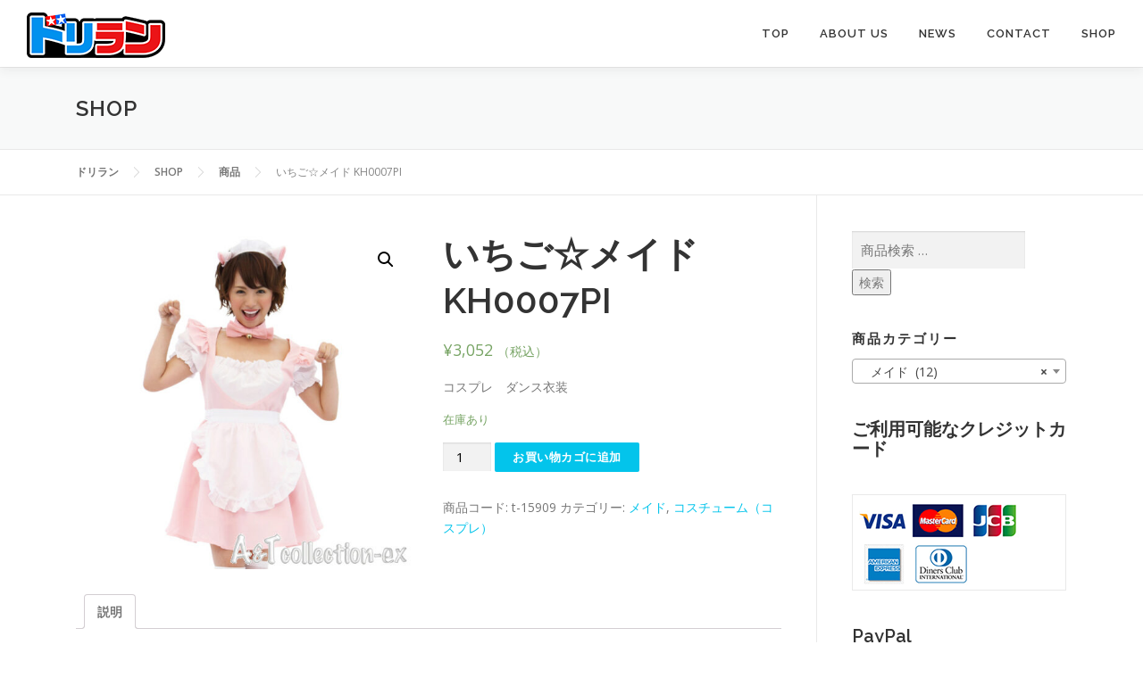

--- FILE ---
content_type: text/html; charset=UTF-8
request_url: https://drilan.com/shop/product/t-15909/
body_size: 24862
content:
<!DOCTYPE html>
<html lang="ja">
<head>
<meta charset="UTF-8">
<meta name="viewport" content="width=device-width, initial-scale=1">
<link rel="profile" href="http://gmpg.org/xfn/11">
<title>いちご☆メイド KH0007PI &#8211; ドリラン</title>
<meta name='robots' content='max-image-preview:large' />
<link rel='dns-prefetch' href='//maps.googleapis.com' />
<link rel='dns-prefetch' href='//fonts.googleapis.com' />
<link rel="alternate" type="application/rss+xml" title="ドリラン &raquo; フィード" href="https://drilan.com/feed/" />
<link rel="alternate" type="application/rss+xml" title="ドリラン &raquo; コメントフィード" href="https://drilan.com/comments/feed/" />
<link rel="alternate" type="application/rss+xml" title="ドリラン &raquo; いちご☆メイド KH0007PI のコメントのフィード" href="https://drilan.com/shop/product/t-15909/feed/" />
<link rel="alternate" title="oEmbed (JSON)" type="application/json+oembed" href="https://drilan.com/wp-json/oembed/1.0/embed?url=https%3A%2F%2Fdrilan.com%2Fshop%2Fproduct%2Ft-15909%2F" />
<link rel="alternate" title="oEmbed (XML)" type="text/xml+oembed" href="https://drilan.com/wp-json/oembed/1.0/embed?url=https%3A%2F%2Fdrilan.com%2Fshop%2Fproduct%2Ft-15909%2F&#038;format=xml" />
<!-- This site uses the Google Analytics by MonsterInsights plugin v9.11.0 - Using Analytics tracking - https://www.monsterinsights.com/ -->
<script src="//www.googletagmanager.com/gtag/js?id=G-93M6EQ1KW4"  data-cfasync="false" data-wpfc-render="false" type="text/javascript" async></script>
<script data-cfasync="false" data-wpfc-render="false" type="text/javascript">
var mi_version = '9.11.0';
var mi_track_user = true;
var mi_no_track_reason = '';
var MonsterInsightsDefaultLocations = {"page_location":"https:\/\/drilan.com\/shop\/product\/t-15909\/"};
if ( typeof MonsterInsightsPrivacyGuardFilter === 'function' ) {
var MonsterInsightsLocations = (typeof MonsterInsightsExcludeQuery === 'object') ? MonsterInsightsPrivacyGuardFilter( MonsterInsightsExcludeQuery ) : MonsterInsightsPrivacyGuardFilter( MonsterInsightsDefaultLocations );
} else {
var MonsterInsightsLocations = (typeof MonsterInsightsExcludeQuery === 'object') ? MonsterInsightsExcludeQuery : MonsterInsightsDefaultLocations;
}
var disableStrs = [
'ga-disable-G-93M6EQ1KW4',
];
/* Function to detect opted out users */
function __gtagTrackerIsOptedOut() {
for (var index = 0; index < disableStrs.length; index++) {
if (document.cookie.indexOf(disableStrs[index] + '=true') > -1) {
return true;
}
}
return false;
}
/* Disable tracking if the opt-out cookie exists. */
if (__gtagTrackerIsOptedOut()) {
for (var index = 0; index < disableStrs.length; index++) {
window[disableStrs[index]] = true;
}
}
/* Opt-out function */
function __gtagTrackerOptout() {
for (var index = 0; index < disableStrs.length; index++) {
document.cookie = disableStrs[index] + '=true; expires=Thu, 31 Dec 2099 23:59:59 UTC; path=/';
window[disableStrs[index]] = true;
}
}
if ('undefined' === typeof gaOptout) {
function gaOptout() {
__gtagTrackerOptout();
}
}
window.dataLayer = window.dataLayer || [];
window.MonsterInsightsDualTracker = {
helpers: {},
trackers: {},
};
if (mi_track_user) {
function __gtagDataLayer() {
dataLayer.push(arguments);
}
function __gtagTracker(type, name, parameters) {
if (!parameters) {
parameters = {};
}
if (parameters.send_to) {
__gtagDataLayer.apply(null, arguments);
return;
}
if (type === 'event') {
parameters.send_to = monsterinsights_frontend.v4_id;
var hookName = name;
if (typeof parameters['event_category'] !== 'undefined') {
hookName = parameters['event_category'] + ':' + name;
}
if (typeof MonsterInsightsDualTracker.trackers[hookName] !== 'undefined') {
MonsterInsightsDualTracker.trackers[hookName](parameters);
} else {
__gtagDataLayer('event', name, parameters);
}
} else {
__gtagDataLayer.apply(null, arguments);
}
}
__gtagTracker('js', new Date());
__gtagTracker('set', {
'developer_id.dZGIzZG': true,
});
if ( MonsterInsightsLocations.page_location ) {
__gtagTracker('set', MonsterInsightsLocations);
}
__gtagTracker('config', 'G-93M6EQ1KW4', {"forceSSL":"true"} );
window.gtag = __gtagTracker;										(function () {
/* https://developers.google.com/analytics/devguides/collection/analyticsjs/ */
/* ga and __gaTracker compatibility shim. */
var noopfn = function () {
return null;
};
var newtracker = function () {
return new Tracker();
};
var Tracker = function () {
return null;
};
var p = Tracker.prototype;
p.get = noopfn;
p.set = noopfn;
p.send = function () {
var args = Array.prototype.slice.call(arguments);
args.unshift('send');
__gaTracker.apply(null, args);
};
var __gaTracker = function () {
var len = arguments.length;
if (len === 0) {
return;
}
var f = arguments[len - 1];
if (typeof f !== 'object' || f === null || typeof f.hitCallback !== 'function') {
if ('send' === arguments[0]) {
var hitConverted, hitObject = false, action;
if ('event' === arguments[1]) {
if ('undefined' !== typeof arguments[3]) {
hitObject = {
'eventAction': arguments[3],
'eventCategory': arguments[2],
'eventLabel': arguments[4],
'value': arguments[5] ? arguments[5] : 1,
}
}
}
if ('pageview' === arguments[1]) {
if ('undefined' !== typeof arguments[2]) {
hitObject = {
'eventAction': 'page_view',
'page_path': arguments[2],
}
}
}
if (typeof arguments[2] === 'object') {
hitObject = arguments[2];
}
if (typeof arguments[5] === 'object') {
Object.assign(hitObject, arguments[5]);
}
if ('undefined' !== typeof arguments[1].hitType) {
hitObject = arguments[1];
if ('pageview' === hitObject.hitType) {
hitObject.eventAction = 'page_view';
}
}
if (hitObject) {
action = 'timing' === arguments[1].hitType ? 'timing_complete' : hitObject.eventAction;
hitConverted = mapArgs(hitObject);
__gtagTracker('event', action, hitConverted);
}
}
return;
}
function mapArgs(args) {
var arg, hit = {};
var gaMap = {
'eventCategory': 'event_category',
'eventAction': 'event_action',
'eventLabel': 'event_label',
'eventValue': 'event_value',
'nonInteraction': 'non_interaction',
'timingCategory': 'event_category',
'timingVar': 'name',
'timingValue': 'value',
'timingLabel': 'event_label',
'page': 'page_path',
'location': 'page_location',
'title': 'page_title',
'referrer' : 'page_referrer',
};
for (arg in args) {
if (!(!args.hasOwnProperty(arg) || !gaMap.hasOwnProperty(arg))) {
hit[gaMap[arg]] = args[arg];
} else {
hit[arg] = args[arg];
}
}
return hit;
}
try {
f.hitCallback();
} catch (ex) {
}
};
__gaTracker.create = newtracker;
__gaTracker.getByName = newtracker;
__gaTracker.getAll = function () {
return [];
};
__gaTracker.remove = noopfn;
__gaTracker.loaded = true;
window['__gaTracker'] = __gaTracker;
})();
} else {
console.log("");
(function () {
function __gtagTracker() {
return null;
}
window['__gtagTracker'] = __gtagTracker;
window['gtag'] = __gtagTracker;
})();
}
</script>
<!-- / Google Analytics by MonsterInsights -->
<style id='wp-img-auto-sizes-contain-inline-css' type='text/css'>
img:is([sizes=auto i],[sizes^="auto," i]){contain-intrinsic-size:3000px 1500px}
/*# sourceURL=wp-img-auto-sizes-contain-inline-css */
</style>
<style id='wp-emoji-styles-inline-css' type='text/css'>
img.wp-smiley, img.emoji {
display: inline !important;
border: none !important;
box-shadow: none !important;
height: 1em !important;
width: 1em !important;
margin: 0 0.07em !important;
vertical-align: -0.1em !important;
background: none !important;
padding: 0 !important;
}
/*# sourceURL=wp-emoji-styles-inline-css */
</style>
<style id='wp-block-library-inline-css' type='text/css'>
:root{--wp-block-synced-color:#7a00df;--wp-block-synced-color--rgb:122,0,223;--wp-bound-block-color:var(--wp-block-synced-color);--wp-editor-canvas-background:#ddd;--wp-admin-theme-color:#007cba;--wp-admin-theme-color--rgb:0,124,186;--wp-admin-theme-color-darker-10:#006ba1;--wp-admin-theme-color-darker-10--rgb:0,107,160.5;--wp-admin-theme-color-darker-20:#005a87;--wp-admin-theme-color-darker-20--rgb:0,90,135;--wp-admin-border-width-focus:2px}@media (min-resolution:192dpi){:root{--wp-admin-border-width-focus:1.5px}}.wp-element-button{cursor:pointer}:root .has-very-light-gray-background-color{background-color:#eee}:root .has-very-dark-gray-background-color{background-color:#313131}:root .has-very-light-gray-color{color:#eee}:root .has-very-dark-gray-color{color:#313131}:root .has-vivid-green-cyan-to-vivid-cyan-blue-gradient-background{background:linear-gradient(135deg,#00d084,#0693e3)}:root .has-purple-crush-gradient-background{background:linear-gradient(135deg,#34e2e4,#4721fb 50%,#ab1dfe)}:root .has-hazy-dawn-gradient-background{background:linear-gradient(135deg,#faaca8,#dad0ec)}:root .has-subdued-olive-gradient-background{background:linear-gradient(135deg,#fafae1,#67a671)}:root .has-atomic-cream-gradient-background{background:linear-gradient(135deg,#fdd79a,#004a59)}:root .has-nightshade-gradient-background{background:linear-gradient(135deg,#330968,#31cdcf)}:root .has-midnight-gradient-background{background:linear-gradient(135deg,#020381,#2874fc)}:root{--wp--preset--font-size--normal:16px;--wp--preset--font-size--huge:42px}.has-regular-font-size{font-size:1em}.has-larger-font-size{font-size:2.625em}.has-normal-font-size{font-size:var(--wp--preset--font-size--normal)}.has-huge-font-size{font-size:var(--wp--preset--font-size--huge)}.has-text-align-center{text-align:center}.has-text-align-left{text-align:left}.has-text-align-right{text-align:right}.has-fit-text{white-space:nowrap!important}#end-resizable-editor-section{display:none}.aligncenter{clear:both}.items-justified-left{justify-content:flex-start}.items-justified-center{justify-content:center}.items-justified-right{justify-content:flex-end}.items-justified-space-between{justify-content:space-between}.screen-reader-text{border:0;clip-path:inset(50%);height:1px;margin:-1px;overflow:hidden;padding:0;position:absolute;width:1px;word-wrap:normal!important}.screen-reader-text:focus{background-color:#ddd;clip-path:none;color:#444;display:block;font-size:1em;height:auto;left:5px;line-height:normal;padding:15px 23px 14px;text-decoration:none;top:5px;width:auto;z-index:100000}html :where(.has-border-color){border-style:solid}html :where([style*=border-top-color]){border-top-style:solid}html :where([style*=border-right-color]){border-right-style:solid}html :where([style*=border-bottom-color]){border-bottom-style:solid}html :where([style*=border-left-color]){border-left-style:solid}html :where([style*=border-width]){border-style:solid}html :where([style*=border-top-width]){border-top-style:solid}html :where([style*=border-right-width]){border-right-style:solid}html :where([style*=border-bottom-width]){border-bottom-style:solid}html :where([style*=border-left-width]){border-left-style:solid}html :where(img[class*=wp-image-]){height:auto;max-width:100%}:where(figure){margin:0 0 1em}html :where(.is-position-sticky){--wp-admin--admin-bar--position-offset:var(--wp-admin--admin-bar--height,0px)}@media screen and (max-width:600px){html :where(.is-position-sticky){--wp-admin--admin-bar--position-offset:0px}}
/*# sourceURL=wp-block-library-inline-css */
</style><style id='wp-block-heading-inline-css' type='text/css'>
h1:where(.wp-block-heading).has-background,h2:where(.wp-block-heading).has-background,h3:where(.wp-block-heading).has-background,h4:where(.wp-block-heading).has-background,h5:where(.wp-block-heading).has-background,h6:where(.wp-block-heading).has-background{padding:1.25em 2.375em}h1.has-text-align-left[style*=writing-mode]:where([style*=vertical-lr]),h1.has-text-align-right[style*=writing-mode]:where([style*=vertical-rl]),h2.has-text-align-left[style*=writing-mode]:where([style*=vertical-lr]),h2.has-text-align-right[style*=writing-mode]:where([style*=vertical-rl]),h3.has-text-align-left[style*=writing-mode]:where([style*=vertical-lr]),h3.has-text-align-right[style*=writing-mode]:where([style*=vertical-rl]),h4.has-text-align-left[style*=writing-mode]:where([style*=vertical-lr]),h4.has-text-align-right[style*=writing-mode]:where([style*=vertical-rl]),h5.has-text-align-left[style*=writing-mode]:where([style*=vertical-lr]),h5.has-text-align-right[style*=writing-mode]:where([style*=vertical-rl]),h6.has-text-align-left[style*=writing-mode]:where([style*=vertical-lr]),h6.has-text-align-right[style*=writing-mode]:where([style*=vertical-rl]){rotate:180deg}
/*# sourceURL=https://drilan.com/wp-includes/blocks/heading/style.min.css */
</style>
<style id='global-styles-inline-css' type='text/css'>
:root{--wp--preset--aspect-ratio--square: 1;--wp--preset--aspect-ratio--4-3: 4/3;--wp--preset--aspect-ratio--3-4: 3/4;--wp--preset--aspect-ratio--3-2: 3/2;--wp--preset--aspect-ratio--2-3: 2/3;--wp--preset--aspect-ratio--16-9: 16/9;--wp--preset--aspect-ratio--9-16: 9/16;--wp--preset--color--black: #000000;--wp--preset--color--cyan-bluish-gray: #abb8c3;--wp--preset--color--white: #ffffff;--wp--preset--color--pale-pink: #f78da7;--wp--preset--color--vivid-red: #cf2e2e;--wp--preset--color--luminous-vivid-orange: #ff6900;--wp--preset--color--luminous-vivid-amber: #fcb900;--wp--preset--color--light-green-cyan: #7bdcb5;--wp--preset--color--vivid-green-cyan: #00d084;--wp--preset--color--pale-cyan-blue: #8ed1fc;--wp--preset--color--vivid-cyan-blue: #0693e3;--wp--preset--color--vivid-purple: #9b51e0;--wp--preset--gradient--vivid-cyan-blue-to-vivid-purple: linear-gradient(135deg,rgb(6,147,227) 0%,rgb(155,81,224) 100%);--wp--preset--gradient--light-green-cyan-to-vivid-green-cyan: linear-gradient(135deg,rgb(122,220,180) 0%,rgb(0,208,130) 100%);--wp--preset--gradient--luminous-vivid-amber-to-luminous-vivid-orange: linear-gradient(135deg,rgb(252,185,0) 0%,rgb(255,105,0) 100%);--wp--preset--gradient--luminous-vivid-orange-to-vivid-red: linear-gradient(135deg,rgb(255,105,0) 0%,rgb(207,46,46) 100%);--wp--preset--gradient--very-light-gray-to-cyan-bluish-gray: linear-gradient(135deg,rgb(238,238,238) 0%,rgb(169,184,195) 100%);--wp--preset--gradient--cool-to-warm-spectrum: linear-gradient(135deg,rgb(74,234,220) 0%,rgb(151,120,209) 20%,rgb(207,42,186) 40%,rgb(238,44,130) 60%,rgb(251,105,98) 80%,rgb(254,248,76) 100%);--wp--preset--gradient--blush-light-purple: linear-gradient(135deg,rgb(255,206,236) 0%,rgb(152,150,240) 100%);--wp--preset--gradient--blush-bordeaux: linear-gradient(135deg,rgb(254,205,165) 0%,rgb(254,45,45) 50%,rgb(107,0,62) 100%);--wp--preset--gradient--luminous-dusk: linear-gradient(135deg,rgb(255,203,112) 0%,rgb(199,81,192) 50%,rgb(65,88,208) 100%);--wp--preset--gradient--pale-ocean: linear-gradient(135deg,rgb(255,245,203) 0%,rgb(182,227,212) 50%,rgb(51,167,181) 100%);--wp--preset--gradient--electric-grass: linear-gradient(135deg,rgb(202,248,128) 0%,rgb(113,206,126) 100%);--wp--preset--gradient--midnight: linear-gradient(135deg,rgb(2,3,129) 0%,rgb(40,116,252) 100%);--wp--preset--font-size--small: 13px;--wp--preset--font-size--medium: 20px;--wp--preset--font-size--large: 36px;--wp--preset--font-size--x-large: 42px;--wp--preset--spacing--20: 0.44rem;--wp--preset--spacing--30: 0.67rem;--wp--preset--spacing--40: 1rem;--wp--preset--spacing--50: 1.5rem;--wp--preset--spacing--60: 2.25rem;--wp--preset--spacing--70: 3.38rem;--wp--preset--spacing--80: 5.06rem;--wp--preset--shadow--natural: 6px 6px 9px rgba(0, 0, 0, 0.2);--wp--preset--shadow--deep: 12px 12px 50px rgba(0, 0, 0, 0.4);--wp--preset--shadow--sharp: 6px 6px 0px rgba(0, 0, 0, 0.2);--wp--preset--shadow--outlined: 6px 6px 0px -3px rgb(255, 255, 255), 6px 6px rgb(0, 0, 0);--wp--preset--shadow--crisp: 6px 6px 0px rgb(0, 0, 0);}:where(.is-layout-flex){gap: 0.5em;}:where(.is-layout-grid){gap: 0.5em;}body .is-layout-flex{display: flex;}.is-layout-flex{flex-wrap: wrap;align-items: center;}.is-layout-flex > :is(*, div){margin: 0;}body .is-layout-grid{display: grid;}.is-layout-grid > :is(*, div){margin: 0;}:where(.wp-block-columns.is-layout-flex){gap: 2em;}:where(.wp-block-columns.is-layout-grid){gap: 2em;}:where(.wp-block-post-template.is-layout-flex){gap: 1.25em;}:where(.wp-block-post-template.is-layout-grid){gap: 1.25em;}.has-black-color{color: var(--wp--preset--color--black) !important;}.has-cyan-bluish-gray-color{color: var(--wp--preset--color--cyan-bluish-gray) !important;}.has-white-color{color: var(--wp--preset--color--white) !important;}.has-pale-pink-color{color: var(--wp--preset--color--pale-pink) !important;}.has-vivid-red-color{color: var(--wp--preset--color--vivid-red) !important;}.has-luminous-vivid-orange-color{color: var(--wp--preset--color--luminous-vivid-orange) !important;}.has-luminous-vivid-amber-color{color: var(--wp--preset--color--luminous-vivid-amber) !important;}.has-light-green-cyan-color{color: var(--wp--preset--color--light-green-cyan) !important;}.has-vivid-green-cyan-color{color: var(--wp--preset--color--vivid-green-cyan) !important;}.has-pale-cyan-blue-color{color: var(--wp--preset--color--pale-cyan-blue) !important;}.has-vivid-cyan-blue-color{color: var(--wp--preset--color--vivid-cyan-blue) !important;}.has-vivid-purple-color{color: var(--wp--preset--color--vivid-purple) !important;}.has-black-background-color{background-color: var(--wp--preset--color--black) !important;}.has-cyan-bluish-gray-background-color{background-color: var(--wp--preset--color--cyan-bluish-gray) !important;}.has-white-background-color{background-color: var(--wp--preset--color--white) !important;}.has-pale-pink-background-color{background-color: var(--wp--preset--color--pale-pink) !important;}.has-vivid-red-background-color{background-color: var(--wp--preset--color--vivid-red) !important;}.has-luminous-vivid-orange-background-color{background-color: var(--wp--preset--color--luminous-vivid-orange) !important;}.has-luminous-vivid-amber-background-color{background-color: var(--wp--preset--color--luminous-vivid-amber) !important;}.has-light-green-cyan-background-color{background-color: var(--wp--preset--color--light-green-cyan) !important;}.has-vivid-green-cyan-background-color{background-color: var(--wp--preset--color--vivid-green-cyan) !important;}.has-pale-cyan-blue-background-color{background-color: var(--wp--preset--color--pale-cyan-blue) !important;}.has-vivid-cyan-blue-background-color{background-color: var(--wp--preset--color--vivid-cyan-blue) !important;}.has-vivid-purple-background-color{background-color: var(--wp--preset--color--vivid-purple) !important;}.has-black-border-color{border-color: var(--wp--preset--color--black) !important;}.has-cyan-bluish-gray-border-color{border-color: var(--wp--preset--color--cyan-bluish-gray) !important;}.has-white-border-color{border-color: var(--wp--preset--color--white) !important;}.has-pale-pink-border-color{border-color: var(--wp--preset--color--pale-pink) !important;}.has-vivid-red-border-color{border-color: var(--wp--preset--color--vivid-red) !important;}.has-luminous-vivid-orange-border-color{border-color: var(--wp--preset--color--luminous-vivid-orange) !important;}.has-luminous-vivid-amber-border-color{border-color: var(--wp--preset--color--luminous-vivid-amber) !important;}.has-light-green-cyan-border-color{border-color: var(--wp--preset--color--light-green-cyan) !important;}.has-vivid-green-cyan-border-color{border-color: var(--wp--preset--color--vivid-green-cyan) !important;}.has-pale-cyan-blue-border-color{border-color: var(--wp--preset--color--pale-cyan-blue) !important;}.has-vivid-cyan-blue-border-color{border-color: var(--wp--preset--color--vivid-cyan-blue) !important;}.has-vivid-purple-border-color{border-color: var(--wp--preset--color--vivid-purple) !important;}.has-vivid-cyan-blue-to-vivid-purple-gradient-background{background: var(--wp--preset--gradient--vivid-cyan-blue-to-vivid-purple) !important;}.has-light-green-cyan-to-vivid-green-cyan-gradient-background{background: var(--wp--preset--gradient--light-green-cyan-to-vivid-green-cyan) !important;}.has-luminous-vivid-amber-to-luminous-vivid-orange-gradient-background{background: var(--wp--preset--gradient--luminous-vivid-amber-to-luminous-vivid-orange) !important;}.has-luminous-vivid-orange-to-vivid-red-gradient-background{background: var(--wp--preset--gradient--luminous-vivid-orange-to-vivid-red) !important;}.has-very-light-gray-to-cyan-bluish-gray-gradient-background{background: var(--wp--preset--gradient--very-light-gray-to-cyan-bluish-gray) !important;}.has-cool-to-warm-spectrum-gradient-background{background: var(--wp--preset--gradient--cool-to-warm-spectrum) !important;}.has-blush-light-purple-gradient-background{background: var(--wp--preset--gradient--blush-light-purple) !important;}.has-blush-bordeaux-gradient-background{background: var(--wp--preset--gradient--blush-bordeaux) !important;}.has-luminous-dusk-gradient-background{background: var(--wp--preset--gradient--luminous-dusk) !important;}.has-pale-ocean-gradient-background{background: var(--wp--preset--gradient--pale-ocean) !important;}.has-electric-grass-gradient-background{background: var(--wp--preset--gradient--electric-grass) !important;}.has-midnight-gradient-background{background: var(--wp--preset--gradient--midnight) !important;}.has-small-font-size{font-size: var(--wp--preset--font-size--small) !important;}.has-medium-font-size{font-size: var(--wp--preset--font-size--medium) !important;}.has-large-font-size{font-size: var(--wp--preset--font-size--large) !important;}.has-x-large-font-size{font-size: var(--wp--preset--font-size--x-large) !important;}
/*# sourceURL=global-styles-inline-css */
</style>
<style id='classic-theme-styles-inline-css' type='text/css'>
/*! This file is auto-generated */
.wp-block-button__link{color:#fff;background-color:#32373c;border-radius:9999px;box-shadow:none;text-decoration:none;padding:calc(.667em + 2px) calc(1.333em + 2px);font-size:1.125em}.wp-block-file__button{background:#32373c;color:#fff;text-decoration:none}
/*# sourceURL=/wp-includes/css/classic-themes.min.css */
</style>
<!-- <link rel='stylesheet' id='photoswipe-css' href='https://drilan.com/wp-content/plugins/woocommerce/assets/css/photoswipe/photoswipe.min.css?ver=10.4.3' type='text/css' media='all' /> -->
<!-- <link rel='stylesheet' id='photoswipe-default-skin-css' href='https://drilan.com/wp-content/plugins/woocommerce/assets/css/photoswipe/default-skin/default-skin.min.css?ver=10.4.3' type='text/css' media='all' /> -->
<!-- <link rel='stylesheet' id='woocommerce-layout-css' href='https://drilan.com/wp-content/plugins/woocommerce/assets/css/woocommerce-layout.css?ver=10.4.3' type='text/css' media='all' /> -->
<link rel="stylesheet" type="text/css" href="//drilan.com/wp-content/cache/wpfc-minified/k27penx2/c7608.css" media="all"/>
<!-- <link rel='stylesheet' id='woocommerce-smallscreen-css' href='https://drilan.com/wp-content/plugins/woocommerce/assets/css/woocommerce-smallscreen.css?ver=10.4.3' type='text/css' media='only screen and (max-width: 768px)' /> -->
<link rel="stylesheet" type="text/css" href="//drilan.com/wp-content/cache/wpfc-minified/8wpm8xtz/c7608.css" media="only screen and (max-width: 768px)"/>
<!-- <link rel='stylesheet' id='woocommerce-general-css' href='https://drilan.com/wp-content/plugins/woocommerce/assets/css/woocommerce.css?ver=10.4.3' type='text/css' media='all' /> -->
<link rel="stylesheet" type="text/css" href="//drilan.com/wp-content/cache/wpfc-minified/2ol42vic/c7608.css" media="all"/>
<style id='woocommerce-inline-inline-css' type='text/css'>
.woocommerce form .form-row .required { visibility: visible; }
/*# sourceURL=woocommerce-inline-inline-css */
</style>
<link rel='stylesheet' id='onepress-fonts-css' href='https://fonts.googleapis.com/css?family=Raleway%3A400%2C500%2C600%2C700%2C300%2C100%2C800%2C900%7COpen+Sans%3A400%2C300%2C300italic%2C400italic%2C600%2C600italic%2C700%2C700italic&#038;subset=latin%2Clatin-ext&#038;display=swap&#038;ver=2.3.16' type='text/css' media='all' />
<!-- <link rel='stylesheet' id='onepress-animate-css' href='https://drilan.com/wp-content/themes/onepress/assets/css/animate.min.css?ver=2.3.16' type='text/css' media='all' /> -->
<!-- <link rel='stylesheet' id='onepress-fa-css' href='https://drilan.com/wp-content/themes/onepress/assets/fontawesome-v6/css/all.min.css?ver=6.5.1' type='text/css' media='all' /> -->
<!-- <link rel='stylesheet' id='onepress-fa-shims-css' href='https://drilan.com/wp-content/themes/onepress/assets/fontawesome-v6/css/v4-shims.min.css?ver=6.5.1' type='text/css' media='all' /> -->
<!-- <link rel='stylesheet' id='onepress-bootstrap-css' href='https://drilan.com/wp-content/themes/onepress/assets/css/bootstrap.min.css?ver=2.3.16' type='text/css' media='all' /> -->
<!-- <link rel='stylesheet' id='onepress-style-css' href='https://drilan.com/wp-content/themes/onepress/style.css?ver=6.9' type='text/css' media='all' /> -->
<link rel="stylesheet" type="text/css" href="//drilan.com/wp-content/cache/wpfc-minified/dpakosk/4m80j.css" media="all"/>
<style id='onepress-style-inline-css' type='text/css'>
#main .video-section section.hero-slideshow-wrapper{background:transparent}.hero-slideshow-wrapper:after{position:absolute;top:0px;left:0px;width:100%;height:100%;background-color:rgba(0,0,0,0.3);display:block;content:""}#parallax-hero .jarallax-container .parallax-bg:before{background-color:rgba(0,0,0,0.3)}.body-desktop .parallax-hero .hero-slideshow-wrapper:after{display:none!important}#parallax-hero>.parallax-bg::before{background-color:rgba(0,0,0,0.3);opacity:1}.body-desktop .parallax-hero .hero-slideshow-wrapper:after{display:none!important}#footer-widgets{}.gallery-carousel .g-item{padding:0px 10px}.gallery-carousel-wrap{margin-left:-10px;margin-right:-10px}.gallery-grid .g-item,.gallery-masonry .g-item .inner{padding:10px}.gallery-grid-wrap,.gallery-masonry-wrap{margin-left:-10px;margin-right:-10px}.gallery-justified-wrap{margin-left:-20px;margin-right:-20px}.section-clients{padding-top:30px;padding-bottom:30px}.section-cta{padding-top:90px;padding-bottom:90px;background-image:url("https://drilan.com/wp-content/uploads/2016/08/shopping.png")}
/*# sourceURL=onepress-style-inline-css */
</style>
<!-- <link rel='stylesheet' id='onepress-child-style-css' href='https://drilan.com/wp-content/themes/onepress-child/style.css?ver=6.9' type='text/css' media='all' /> -->
<!-- <link rel='stylesheet' id='onepress-plus-style-css' href='https://drilan.com/wp-content/plugins/FameThemes-onepress-plus-0eb4672ccaae7954afbe6b5e147a672977ce731a/onepress-plus.css?ver=2.3.12' type='text/css' media='all' /> -->
<link rel="stylesheet" type="text/css" href="//drilan.com/wp-content/cache/wpfc-minified/87ziam7a/fdibw.css" media="all"/>
<script src='//drilan.com/wp-content/cache/wpfc-minified/mbu9dmgc/e0zzl.js' type="text/javascript"></script>
<!-- <script type="text/javascript" src="https://drilan.com/wp-includes/js/jquery/jquery.min.js?ver=3.7.1" id="jquery-core-js"></script> -->
<!-- <script type="text/javascript" src="https://drilan.com/wp-includes/js/jquery/jquery-migrate.min.js?ver=3.4.1" id="jquery-migrate-js"></script> -->
<!-- <script type="text/javascript" src="https://drilan.com/wp-content/plugins/google-analytics-for-wordpress/assets/js/frontend-gtag.min.js?ver=9.11.0" id="monsterinsights-frontend-script-js" async="async" data-wp-strategy="async"></script> -->
<script data-cfasync="false" data-wpfc-render="false" type="text/javascript" id='monsterinsights-frontend-script-js-extra'>/* <![CDATA[ */
var monsterinsights_frontend = {"js_events_tracking":"true","download_extensions":"doc,pdf,ppt,zip,xls,docx,pptx,xlsx","inbound_paths":"[]","home_url":"https:\/\/drilan.com","hash_tracking":"false","v4_id":"G-93M6EQ1KW4"};/* ]]> */
</script>
<script src='//drilan.com/wp-content/cache/wpfc-minified/k9e4gmww/2p1uk.js' type="text/javascript"></script>
<!-- <script type="text/javascript" src="https://drilan.com/wp-content/plugins/woocommerce/assets/js/jquery-blockui/jquery.blockUI.min.js?ver=2.7.0-wc.10.4.3" id="wc-jquery-blockui-js" defer="defer" data-wp-strategy="defer"></script> -->
<script type="text/javascript" id="wc-add-to-cart-js-extra">
/* <![CDATA[ */
var wc_add_to_cart_params = {"ajax_url":"/wp-admin/admin-ajax.php","wc_ajax_url":"/?wc-ajax=%%endpoint%%","i18n_view_cart":"\u304a\u8cb7\u3044\u7269\u30ab\u30b4\u3092\u8868\u793a","cart_url":"https://drilan.com/cart/","is_cart":"","cart_redirect_after_add":"no"};
//# sourceURL=wc-add-to-cart-js-extra
/* ]]> */
</script>
<script src='//drilan.com/wp-content/cache/wpfc-minified/33dpa8vy/2p2h6.js' type="text/javascript"></script>
<!-- <script type="text/javascript" src="https://drilan.com/wp-content/plugins/woocommerce/assets/js/frontend/add-to-cart.min.js?ver=10.4.3" id="wc-add-to-cart-js" defer="defer" data-wp-strategy="defer"></script> -->
<!-- <script type="text/javascript" src="https://drilan.com/wp-content/plugins/woocommerce/assets/js/zoom/jquery.zoom.min.js?ver=1.7.21-wc.10.4.3" id="wc-zoom-js" defer="defer" data-wp-strategy="defer"></script> -->
<!-- <script type="text/javascript" src="https://drilan.com/wp-content/plugins/woocommerce/assets/js/flexslider/jquery.flexslider.min.js?ver=2.7.2-wc.10.4.3" id="wc-flexslider-js" defer="defer" data-wp-strategy="defer"></script> -->
<!-- <script type="text/javascript" src="https://drilan.com/wp-content/plugins/woocommerce/assets/js/photoswipe/photoswipe.min.js?ver=4.1.1-wc.10.4.3" id="wc-photoswipe-js" defer="defer" data-wp-strategy="defer"></script> -->
<!-- <script type="text/javascript" src="https://drilan.com/wp-content/plugins/woocommerce/assets/js/photoswipe/photoswipe-ui-default.min.js?ver=4.1.1-wc.10.4.3" id="wc-photoswipe-ui-default-js" defer="defer" data-wp-strategy="defer"></script> -->
<script type="text/javascript" id="wc-single-product-js-extra">
/* <![CDATA[ */
var wc_single_product_params = {"i18n_required_rating_text":"\u8a55\u4fa1\u3092\u9078\u629e\u3057\u3066\u304f\u3060\u3055\u3044","i18n_rating_options":["1\u3064\u661f (\u6700\u9ad8\u8a55\u4fa1: 5\u3064\u661f)","2\u3064\u661f (\u6700\u9ad8\u8a55\u4fa1: 5\u3064\u661f)","3\u3064\u661f (\u6700\u9ad8\u8a55\u4fa1: 5\u3064\u661f)","4\u3064\u661f (\u6700\u9ad8\u8a55\u4fa1: 5\u3064\u661f)","5\u3064\u661f (\u6700\u9ad8\u8a55\u4fa1: 5\u3064\u661f)"],"i18n_product_gallery_trigger_text":"\u30d5\u30eb\u30b9\u30af\u30ea\u30fc\u30f3\u753b\u50cf\u30ae\u30e3\u30e9\u30ea\u30fc\u3092\u8868\u793a","review_rating_required":"no","flexslider":{"rtl":false,"animation":"slide","smoothHeight":true,"directionNav":false,"controlNav":"thumbnails","slideshow":false,"animationSpeed":500,"animationLoop":false,"allowOneSlide":false},"zoom_enabled":"1","zoom_options":[],"photoswipe_enabled":"1","photoswipe_options":{"shareEl":false,"closeOnScroll":false,"history":false,"hideAnimationDuration":0,"showAnimationDuration":0},"flexslider_enabled":"1"};
//# sourceURL=wc-single-product-js-extra
/* ]]> */
</script>
<script src='//drilan.com/wp-content/cache/wpfc-minified/q5mzg7kq/2p2h6.js' type="text/javascript"></script>
<!-- <script type="text/javascript" src="https://drilan.com/wp-content/plugins/woocommerce/assets/js/frontend/single-product.min.js?ver=10.4.3" id="wc-single-product-js" defer="defer" data-wp-strategy="defer"></script> -->
<!-- <script type="text/javascript" src="https://drilan.com/wp-content/plugins/woocommerce/assets/js/js-cookie/js.cookie.min.js?ver=2.1.4-wc.10.4.3" id="wc-js-cookie-js" defer="defer" data-wp-strategy="defer"></script> -->
<script type="text/javascript" id="woocommerce-js-extra">
/* <![CDATA[ */
var woocommerce_params = {"ajax_url":"/wp-admin/admin-ajax.php","wc_ajax_url":"/?wc-ajax=%%endpoint%%","i18n_password_show":"\u30d1\u30b9\u30ef\u30fc\u30c9\u3092\u8868\u793a","i18n_password_hide":"\u30d1\u30b9\u30ef\u30fc\u30c9\u3092\u96a0\u3059"};
//# sourceURL=woocommerce-js-extra
/* ]]> */
</script>
<script src='//drilan.com/wp-content/cache/wpfc-minified/1c90tbkw/2p1uk.js' type="text/javascript"></script>
<!-- <script type="text/javascript" src="https://drilan.com/wp-content/plugins/woocommerce/assets/js/frontend/woocommerce.min.js?ver=10.4.3" id="woocommerce-js" defer="defer" data-wp-strategy="defer"></script> -->
<!-- <script type="text/javascript" src="https://drilan.com/wp-content/plugins/woocommerce_like_for_JP_EC/js/like_script_front.js?ver=6.9" id="wc-like-jp-ec-js"></script> -->
<link rel="https://api.w.org/" href="https://drilan.com/wp-json/" /><link rel="alternate" title="JSON" type="application/json" href="https://drilan.com/wp-json/wp/v2/product/10388992" /><link rel="EditURI" type="application/rsd+xml" title="RSD" href="https://drilan.com/xmlrpc.php?rsd" />
<meta name="generator" content="WordPress 6.9" />
<meta name="generator" content="WooCommerce 10.4.3" />
<link rel="canonical" href="https://drilan.com/shop/product/t-15909/" />
<link rel='shortlink' href='https://drilan.com/?p=10388992' />
<!-- Google site verification - Google for WooCommerce -->
<meta name="google-site-verification" content="gXdh9Kx98xX6lDB9elMNXWi82zXt_vdeC1up7Vt9pTY" />
<link rel="pingback" href="https://drilan.com/xmlrpc.php">	<noscript><style>.woocommerce-product-gallery{ opacity: 1 !important; }</style></noscript>
<style id="uagb-style-frontend-10388992">.uag-blocks-common-selector{z-index:var(--z-index-desktop) !important}@media (max-width: 976px){.uag-blocks-common-selector{z-index:var(--z-index-tablet) !important}}@media (max-width: 767px){.uag-blocks-common-selector{z-index:var(--z-index-mobile) !important}}
</style>		<style type="text/css" id="wp-custom-css">
/* 投稿日と作者名の表示を消す*/
.single .byline{
display:none;
}		</style>
<style class="wp-typography-print-styles" type="text/css">
</style><!-- <link rel='stylesheet' id='wc-blocks-style-css' href='https://drilan.com/wp-content/plugins/woocommerce/assets/client/blocks/wc-blocks.css?ver=wc-10.4.3' type='text/css' media='all' /> -->
<link rel="stylesheet" type="text/css" href="//drilan.com/wp-content/cache/wpfc-minified/duunp4ls/6b7ph.css" media="all"/>
<link rel='stylesheet' id='select2-css' href='https://cdn.jsdelivr.net/gh/wponion/vendor-support@1.3.9/vendors/select2/select2.min.css?ver=1.5.2' type='text/css' media='all' />
</head>
<body class="wp-singular product-template-default single single-product postid-10388992 wp-custom-logo wp-theme-onepress wp-child-theme-onepress-child theme-onepress woocommerce woocommerce-page woocommerce-no-js site-header-sticky site-header-transparent">
<div id="page" class="hfeed site">
<a class="skip-link screen-reader-text" href="#content">コンテンツへスキップ</a>
<div id="header-section" class="h-on-top no-transparent">		<header id="masthead" class="site-header header-full-width is-sticky no-scroll no-t h-on-top" role="banner">
<div class="container">
<div class="site-branding">
<div class="site-brand-inner has-logo-img no-desc"><div class="site-logo-div"><a href="https://drilan.com/" class="custom-logo-link  no-t-logo" rel="home" itemprop="url"><img width="155" height="51" src="https://drilan.com/wp-content/uploads/2016/08/logo.png" class="custom-logo" alt="ドリラン" itemprop="logo" decoding="async" /></a></div></div>				</div>
<div class="header-right-wrapper">
<a href="#0" id="nav-toggle">メニュー<span></span></a>
<nav id="site-navigation" class="main-navigation" role="navigation">
<ul class="onepress-menu">
<li id="menu-item-25" class="menu-item menu-item-type-custom menu-item-object-custom menu-item-home menu-item-25"><a href="https://drilan.com">TOP</a></li>
<li id="menu-item-44" class="menu-item menu-item-type-custom menu-item-object-custom menu-item-home menu-item-44"><a href="https://drilan.com/#sid1470029053643">ABOUT US</a></li>
<li id="menu-item-282" class="menu-item menu-item-type-custom menu-item-object-custom menu-item-home menu-item-282"><a href="https://drilan.com/#news">NEWS</a></li>
<li id="menu-item-43" class="menu-item menu-item-type-custom menu-item-object-custom menu-item-home menu-item-43"><a href="https://drilan.com/#contact">CONTACT</a></li>
<li id="menu-item-27" class="menu-item menu-item-type-post_type menu-item-object-page current_page_parent menu-item-27"><a href="https://drilan.com/shop/">SHOP</a></li>
</ul>
</nav>
</div>
</div>
</header>
</div>
<div id="content" class="site-content">
<div class="page-header">
<div class="container">
<h1 class="entry-title">SHOP</h1>
</div>
</div>
<div class="breadcrumbs">
<div class="container">
<span property="itemListElement" typeof="ListItem"><a property="item" typeof="WebPage" title="ドリランへ移動" href="https://drilan.com" class="home"><span property="name">ドリラン</span></a><meta property="position" content="1"></span><span property="itemListElement" typeof="ListItem"><a property="item" typeof="WebPage" title="SHOPへ移動" href="https://drilan.com/shop/" class="product-root post post-product"><span property="name">SHOP</span></a><meta property="position" content="2"></span><span property="itemListElement" typeof="ListItem"><a property="item" typeof="WebPage" title="商品へ移動" href="https://drilan.com/shop/" class="archive post-product-archive"><span property="name">商品</span></a><meta property="position" content="3"></span><span property="itemListElement" typeof="ListItem"><span property="name">いちご☆メイド KH0007PI</span><meta property="position" content="4"></span>				</div>
</div>
<div id="content-inside" class="container right-sidebar">
<div id="primary" class="content-area">
<main id="main" class="site-main" role="main">
<div class="woocommerce-notices-wrapper"></div><div id="product-10388992" class="product type-product post-10388992 status-publish first instock product_cat-3172 product_cat-2492 has-post-thumbnail taxable shipping-taxable purchasable product-type-simple">
<div class="woocommerce-product-gallery woocommerce-product-gallery--with-images woocommerce-product-gallery--columns-4 images" data-columns="4" style="opacity: 0; transition: opacity .25s ease-in-out;">
<div class="woocommerce-product-gallery__wrapper">
<div data-thumb="https://drilan.com/wp-content/uploads/2024/01/t-15909-100x100.jpg" data-thumb-alt="いちご☆メイド KH0007PI" data-thumb-srcset="https://drilan.com/wp-content/uploads/2024/01/t-15909-100x100.jpg 100w, https://drilan.com/wp-content/uploads/2024/01/t-15909-300x300.jpg 300w, https://drilan.com/wp-content/uploads/2024/01/t-15909-150x150.jpg 150w, https://drilan.com/wp-content/uploads/2024/01/t-15909-250x250.jpg 250w, https://drilan.com/wp-content/uploads/2024/01/t-15909-350x350.jpg 350w, https://drilan.com/wp-content/uploads/2024/01/t-15909-550x550.jpg 550w, https://drilan.com/wp-content/uploads/2024/01/t-15909.jpg 600w"  data-thumb-sizes="(max-width: 100px) 100vw, 100px" class="woocommerce-product-gallery__image"><a href="https://drilan.com/wp-content/uploads/2024/01/t-15909.jpg"><img width="550" height="550" src="https://drilan.com/wp-content/uploads/2024/01/t-15909-550x550.jpg" class="wp-post-image" alt="いちご☆メイド KH0007PI" data-caption="いちご☆メイド KH0007PI" data-src="https://drilan.com/wp-content/uploads/2024/01/t-15909.jpg" data-large_image="https://drilan.com/wp-content/uploads/2024/01/t-15909.jpg" data-large_image_width="600" data-large_image_height="600" decoding="async" fetchpriority="high" srcset="https://drilan.com/wp-content/uploads/2024/01/t-15909-550x550.jpg 550w, https://drilan.com/wp-content/uploads/2024/01/t-15909-300x300.jpg 300w, https://drilan.com/wp-content/uploads/2024/01/t-15909-150x150.jpg 150w, https://drilan.com/wp-content/uploads/2024/01/t-15909-250x250.jpg 250w, https://drilan.com/wp-content/uploads/2024/01/t-15909-350x350.jpg 350w, https://drilan.com/wp-content/uploads/2024/01/t-15909-100x100.jpg 100w, https://drilan.com/wp-content/uploads/2024/01/t-15909.jpg 600w" sizes="(max-width: 550px) 100vw, 550px" /></a></div>	</div>
</div>
<div class="summary entry-summary">
<h1 class="product_title entry-title">いちご☆メイド KH0007PI</h1><p class="price"><span class="woocommerce-Price-amount amount"><bdi><span class="woocommerce-Price-currencySymbol">&yen;</span>3,052</bdi></span> <small class="woocommerce-price-suffix">（税込）</small></p>
<div class="woocommerce-product-details__short-description">
<p>コスプレ　ダンス衣装</p>
</div>
<p class="stock in-stock">在庫あり</p>
<form class="cart" action="https://drilan.com/shop/product/t-15909/" method="post" enctype='multipart/form-data'>
<div class="quantity">
<label class="screen-reader-text" for="quantity_6951417aaec37">いちご☆メイド KH0007PI個</label>
<input
type="number"
id="quantity_6951417aaec37"
class="input-text qty text"
name="quantity"
value="1"
aria-label="商品数量"
min="1"
max="50"
step="1"
placeholder=""
inputmode="numeric"
autocomplete="off"
/>
</div>
<button type="submit" name="add-to-cart" value="10388992" class="single_add_to_cart_button button alt">お買い物カゴに追加</button>
</form>
<div class="product_meta">
<span class="sku_wrapper">商品コード: <span class="sku">t-15909</span></span>
<span class="posted_in">カテゴリー: <a href="https://drilan.com/product-category/%e3%82%b3%e3%82%b9%e3%83%81%e3%83%a5%e3%83%bc%e3%83%a0%ef%bc%88%e3%82%b3%e3%82%b9%e3%83%97%e3%83%ac%ef%bc%89/%e3%83%a1%e3%82%a4%e3%83%89/" rel="tag">メイド</a>, <a href="https://drilan.com/product-category/%e3%82%b3%e3%82%b9%e3%83%81%e3%83%a5%e3%83%bc%e3%83%a0%ef%bc%88%e3%82%b3%e3%82%b9%e3%83%97%e3%83%ac%ef%bc%89/" rel="tag">コスチューム（コスプレ）</a></span>
</div>
</div>
<div class="woocommerce-tabs wc-tabs-wrapper">
<ul class="tabs wc-tabs" role="tablist">
<li role="presentation" class="description_tab" id="tab-title-description">
<a href="#tab-description" role="tab" aria-controls="tab-description">
説明					</a>
</li>
</ul>
<div class="woocommerce-Tabs-panel woocommerce-Tabs-panel--description panel entry-content wc-tab" id="tab-description" role="tabpanel" aria-labelledby="tab-title-description">
<h2>説明</h2>
<p>セット内容：ワンピース・エプロン・チョーカー・カチューシャ</p>
<p>あなただけのウェイトレスになりたい。注文もわがまま、言っていいのよ。</p>
<p><b>サイズ：</b><br />Mサイズ(B78-88、W58-70、H87-95)</p>
<p><b>広告文責：</b><br />
ドリラン<br />
愛知県豊明市三崎町中ノ坪13-8カミヤビル2F<br />
0562-38-7575 </p>
</div>
</div>
<section class="related products">
<h2>関連商品</h2>
<ul class="products columns-4">
<li class="product type-product post-10388980 status-publish first instock product_cat-3173 product_cat-2492 has-post-thumbnail taxable shipping-taxable purchasable product-type-simple">
<a href="https://drilan.com/shop/product/t-15887/" class="woocommerce-LoopProduct-link woocommerce-loop-product__link"><img width="350" height="350" src="https://drilan.com/wp-content/uploads/2024/01/t-15887-350x350.jpg" class="attachment-woocommerce_thumbnail size-woocommerce_thumbnail" alt="夢のなかの巫女ちゃま（ゆめのなかのみこちゃま） KA0015RE" decoding="async" loading="lazy" srcset="https://drilan.com/wp-content/uploads/2024/01/t-15887-350x350.jpg 350w, https://drilan.com/wp-content/uploads/2024/01/t-15887-300x300.jpg 300w, https://drilan.com/wp-content/uploads/2024/01/t-15887-150x150.jpg 150w, https://drilan.com/wp-content/uploads/2024/01/t-15887-250x250.jpg 250w, https://drilan.com/wp-content/uploads/2024/01/t-15887-550x550.jpg 550w, https://drilan.com/wp-content/uploads/2024/01/t-15887-100x100.jpg 100w, https://drilan.com/wp-content/uploads/2024/01/t-15887.jpg 600w" sizes="auto, (max-width: 350px) 100vw, 350px" /><h2 class="woocommerce-loop-product__title">夢のなかの巫女ちゃま（ゆめのなかのみこちゃま） KA0015RE</h2>
<span class="price"><span class="woocommerce-Price-amount amount"><bdi><span class="woocommerce-Price-currencySymbol">&yen;</span>3,752</bdi></span> <small class="woocommerce-price-suffix">（税込）</small></span>
</a><a href="https://drilan.com/shop/product/t-15887/?add-to-cart=10388980" aria-describedby="woocommerce_loop_add_to_cart_link_describedby_10388980" data-quantity="1" class="button product_type_simple add_to_cart_button ajax_add_to_cart" data-product_id="10388980" data-product_sku="t-15887" aria-label="お買い物カゴに追加: 「夢のなかの巫女ちゃま（ゆめのなかのみこちゃま） KA0015RE」" rel="nofollow" data-success_message="「夢のなかの巫女ちゃま（ゆめのなかのみこちゃま） KA0015RE」をお買い物カゴに追加しました" role="button">お買い物カゴに追加</a>	<span id="woocommerce_loop_add_to_cart_link_describedby_10388980" class="screen-reader-text">
</span>
</li>
<li class="product type-product post-10389428 status-publish instock product_cat-3171 product_cat-2492 has-post-thumbnail taxable shipping-taxable purchasable product-type-simple">
<a href="https://drilan.com/shop/product/t-22872/" class="woocommerce-LoopProduct-link woocommerce-loop-product__link"><img width="350" height="350" src="https://drilan.com/wp-content/uploads/2024/01/t-22872-350x350.jpg" class="attachment-woocommerce_thumbnail size-woocommerce_thumbnail" alt="ハラハラ体操時間 A0598NB" decoding="async" loading="lazy" srcset="https://drilan.com/wp-content/uploads/2024/01/t-22872-350x350.jpg 350w, https://drilan.com/wp-content/uploads/2024/01/t-22872-300x300.jpg 300w, https://drilan.com/wp-content/uploads/2024/01/t-22872-150x150.jpg 150w, https://drilan.com/wp-content/uploads/2024/01/t-22872-250x250.jpg 250w, https://drilan.com/wp-content/uploads/2024/01/t-22872-550x550.jpg 550w, https://drilan.com/wp-content/uploads/2024/01/t-22872-100x100.jpg 100w, https://drilan.com/wp-content/uploads/2024/01/t-22872.jpg 600w" sizes="auto, (max-width: 350px) 100vw, 350px" /><h2 class="woocommerce-loop-product__title">ハラハラ体操時間 A0598NB</h2>
<span class="price"><span class="woocommerce-Price-amount amount"><bdi><span class="woocommerce-Price-currencySymbol">&yen;</span>2,306</bdi></span> <small class="woocommerce-price-suffix">（税込）</small></span>
</a><a href="https://drilan.com/shop/product/t-22872/?add-to-cart=10389428" aria-describedby="woocommerce_loop_add_to_cart_link_describedby_10389428" data-quantity="1" class="button product_type_simple add_to_cart_button ajax_add_to_cart" data-product_id="10389428" data-product_sku="t-22872" aria-label="お買い物カゴに追加: 「ハラハラ体操時間 A0598NB」" rel="nofollow" data-success_message="「ハラハラ体操時間 A0598NB」をお買い物カゴに追加しました" role="button">お買い物カゴに追加</a>	<span id="woocommerce_loop_add_to_cart_link_describedby_10389428" class="screen-reader-text">
</span>
</li>
<li class="product type-product post-10389676 status-publish instock product_cat---2 product_cat-2492 has-post-thumbnail taxable shipping-taxable purchasable product-type-simple">
<a href="https://drilan.com/shop/product/t-25140/" class="woocommerce-LoopProduct-link woocommerce-loop-product__link"><img width="350" height="350" src="https://drilan.com/wp-content/uploads/2024/01/t-25140-350x350.jpg" class="attachment-woocommerce_thumbnail size-woocommerce_thumbnail" alt="セクシャルロンパース" decoding="async" loading="lazy" srcset="https://drilan.com/wp-content/uploads/2024/01/t-25140-350x350.jpg 350w, https://drilan.com/wp-content/uploads/2024/01/t-25140-300x300.jpg 300w, https://drilan.com/wp-content/uploads/2024/01/t-25140-150x150.jpg 150w, https://drilan.com/wp-content/uploads/2024/01/t-25140-768x768.jpg 768w, https://drilan.com/wp-content/uploads/2024/01/t-25140-250x250.jpg 250w, https://drilan.com/wp-content/uploads/2024/01/t-25140-550x550.jpg 550w, https://drilan.com/wp-content/uploads/2024/01/t-25140-100x100.jpg 100w, https://drilan.com/wp-content/uploads/2024/01/t-25140.jpg 1000w" sizes="auto, (max-width: 350px) 100vw, 350px" /><h2 class="woocommerce-loop-product__title">セクシャルロンパース</h2>
<span class="price"><span class="woocommerce-Price-amount amount"><bdi><span class="woocommerce-Price-currencySymbol">&yen;</span>1,949</bdi></span> <small class="woocommerce-price-suffix">（税込）</small></span>
</a><a href="https://drilan.com/shop/product/t-25140/?add-to-cart=10389676" aria-describedby="woocommerce_loop_add_to_cart_link_describedby_10389676" data-quantity="1" class="button product_type_simple add_to_cart_button ajax_add_to_cart" data-product_id="10389676" data-product_sku="t-25140" aria-label="お買い物カゴに追加: 「セクシャルロンパース」" rel="nofollow" data-success_message="「セクシャルロンパース」をお買い物カゴに追加しました" role="button">お買い物カゴに追加</a>	<span id="woocommerce_loop_add_to_cart_link_describedby_10389676" class="screen-reader-text">
</span>
</li>
<li class="product type-product post-10389392 status-publish last instock product_cat-3186 product_cat-2492 product_cat-2500 has-post-thumbnail taxable shipping-taxable purchasable product-type-simple">
<a href="https://drilan.com/shop/product/t-22186/" class="woocommerce-LoopProduct-link woocommerce-loop-product__link"><img width="350" height="350" src="https://drilan.com/wp-content/uploads/2024/01/t-22186-350x350.jpg" class="attachment-woocommerce_thumbnail size-woocommerce_thumbnail" alt="夢見るティアラ H7064PP" decoding="async" loading="lazy" srcset="https://drilan.com/wp-content/uploads/2024/01/t-22186-350x350.jpg 350w, https://drilan.com/wp-content/uploads/2024/01/t-22186-300x300.jpg 300w, https://drilan.com/wp-content/uploads/2024/01/t-22186-150x150.jpg 150w, https://drilan.com/wp-content/uploads/2024/01/t-22186-250x250.jpg 250w, https://drilan.com/wp-content/uploads/2024/01/t-22186-550x550.jpg 550w, https://drilan.com/wp-content/uploads/2024/01/t-22186-100x100.jpg 100w, https://drilan.com/wp-content/uploads/2024/01/t-22186.jpg 600w" sizes="auto, (max-width: 350px) 100vw, 350px" /><h2 class="woocommerce-loop-product__title">夢見るティアラ H7064PP</h2>
<span class="price"><span class="woocommerce-Price-amount amount"><bdi><span class="woocommerce-Price-currencySymbol">&yen;</span>750</bdi></span> <small class="woocommerce-price-suffix">（税込）</small></span>
</a><a href="https://drilan.com/shop/product/t-22186/?add-to-cart=10389392" aria-describedby="woocommerce_loop_add_to_cart_link_describedby_10389392" data-quantity="1" class="button product_type_simple add_to_cart_button ajax_add_to_cart" data-product_id="10389392" data-product_sku="t-22186" aria-label="お買い物カゴに追加: 「夢見るティアラ H7064PP」" rel="nofollow" data-success_message="「夢見るティアラ H7064PP」をお買い物カゴに追加しました" role="button">お買い物カゴに追加</a>	<span id="woocommerce_loop_add_to_cart_link_describedby_10389392" class="screen-reader-text">
</span>
</li>
</ul>
</section>
</div>
</main><!-- #main -->
</div><!-- #primary -->
<div id="secondary" class="widget-area sidebar" role="complementary">
<aside id="woocommerce_product_search-3" class="widget woocommerce widget_product_search"><form role="search" method="get" class="woocommerce-product-search" action="https://drilan.com/">
<label class="screen-reader-text" for="woocommerce-product-search-field-0">検索対象:</label>
<input type="search" id="woocommerce-product-search-field-0" class="search-field" placeholder="商品検索 &hellip;" value="" name="s" />
<button type="submit" value="検索" class="">検索</button>
<input type="hidden" name="post_type" value="product" />
</form>
</aside><aside id="woocommerce_product_categories-2" class="widget woocommerce widget_product_categories"><h2 class="widget-title">商品カテゴリー</h2><select  name='product_cat' id='product_cat' class='dropdown_product_cat'>
<option value=''>カテゴリーを選択</option>
<option class="level-0" value="re%e3%82%b7%e3%83%aa%e3%83%bc%e3%82%ba-2">Re:シリーズ&nbsp;&nbsp;(0)</option>
<option class="level-0" value="uncategorized">Uncategorized&nbsp;&nbsp;(52)</option>
<option class="level-0" value="%e3%81%9d%e3%81%ae">その&nbsp;&nbsp;(24)</option>
<option class="level-0" value="%e3%82%a2%e3%82%b8%e3%83%a5%e3%83%90%e3%83%b3%ef%bc%88adjuvant%ef%bc%89-2">アジュバン（ADJUVANT）&nbsp;&nbsp;(0)</option>
<option class="level-1" value="re%e3%82%b7%e3%83%aa%e3%83%bc%e3%82%ba-%e3%82%a2%e3%82%b8%e3%83%a5%e3%83%90%e3%83%b3%ef%bc%88adjuvant%ef%bc%89-2">&nbsp;&nbsp;&nbsp;Re:シリーズ&nbsp;&nbsp;(0)</option>
<option class="level-0" value="%e3%82%a2%e3%83%aa%e3%83%9f%e3%83%8e%ef%bc%88arimino%ef%bc%89-2">アリミノ（ARIMINO）&nbsp;&nbsp;(31)</option>
<option class="level-1" value="%e3%82%b9%e3%82%bf%e3%82%a4%e3%83%aa%e3%83%b3%e3%82%b0-%e3%82%a2%e3%83%aa%e3%83%9f%e3%83%8e%ef%bc%88arimino%ef%bc%89-2">&nbsp;&nbsp;&nbsp;スタイリング&nbsp;&nbsp;(6)</option>
<option class="level-2" value="%e3%83%94%e3%83%bc%e3%82%b9-%e3%82%b9%e3%82%bf%e3%82%a4%e3%83%aa%e3%83%b3%e3%82%b0-%e3%82%a2%e3%83%aa%e3%83%9f%e3%83%8e%ef%bc%88arimino%ef%bc%89-2">&nbsp;&nbsp;&nbsp;&nbsp;&nbsp;&nbsp;ピース&nbsp;&nbsp;(6)</option>
<option class="level-1" value="%e3%83%98%e3%82%a2%e3%82%b1%e3%82%a2-%e3%82%a2%e3%83%aa%e3%83%9f%e3%83%8e%ef%bc%88arimino%ef%bc%89-2">&nbsp;&nbsp;&nbsp;ヘアケア&nbsp;&nbsp;(25)</option>
<option class="level-2" value="%e3%82%a2%e3%82%af%e3%82%a2%e3%83%a2%e3%82%a4%e3%82%b9%e3%83%81%e3%83%a5%e3%82%a2-%e3%83%98%e3%82%a2%e3%82%b1%e3%82%a2-%e3%82%a2%e3%83%aa%e3%83%9f%e3%83%8e%ef%bc%88arimino%ef%bc%89-2">&nbsp;&nbsp;&nbsp;&nbsp;&nbsp;&nbsp;アクアモイスチュア&nbsp;&nbsp;(7)</option>
<option class="level-2" value="%e3%82%b1%e3%82%a2%e3%83%88%e3%83%aa%e3%82%b3-%e3%83%98%e3%82%a2%e3%82%b1%e3%82%a2-%e3%82%a2%e3%83%aa%e3%83%9f%e3%83%8e%ef%bc%88arimino%ef%bc%89-2">&nbsp;&nbsp;&nbsp;&nbsp;&nbsp;&nbsp;ケアトリコ&nbsp;&nbsp;(3)</option>
<option class="level-2" value="%e3%82%b1%e3%82%a2%e3%83%88%e3%83%aa%e3%82%b3%e3%80%80%e3%83%97%e3%83%aa%e3%83%b4%e3%82%a3-%e3%83%98%e3%82%a2%e3%82%b1%e3%82%a2-%e3%82%a2%e3%83%aa%e3%83%9f%e3%83%8e%ef%bc%88arimino%ef%bc%89-2">&nbsp;&nbsp;&nbsp;&nbsp;&nbsp;&nbsp;ケアトリコ　プリヴィ&nbsp;&nbsp;(6)</option>
<option class="level-2" value="%e3%82%b7%e3%82%a7%e3%83%ab%e3%83%91-%e3%83%98%e3%82%a2%e3%82%b1%e3%82%a2-%e3%82%a2%e3%83%aa%e3%83%9f%e3%83%8e%ef%bc%88arimino%ef%bc%89-2">&nbsp;&nbsp;&nbsp;&nbsp;&nbsp;&nbsp;シェルパ&nbsp;&nbsp;(6)</option>
<option class="level-0" value="%e3%82%b3%e3%82%b9%e3%83%81%e3%83%a5%e3%83%bc%e3%83%a0%ef%bc%88%e3%82%b3%e3%82%b9%e3%83%97%e3%83%ac%ef%bc%89">コスチューム（コスプレ）&nbsp;&nbsp;(123)</option>
<option class="level-1" value="xlll%e3%82%b5%e3%82%a4">&nbsp;&nbsp;&nbsp;XL(LL)サイ&nbsp;&nbsp;(9)</option>
<option class="level-1" value="%e3%81%9d%e3%81%ae-%e3%82%b3%e3%82%b9%e3%83%81%e3%83%a5%e3%83%bc%e3%83%a0%ef%bc%88%e3%82%b3%e3%82%b9%e3%83%97%e3%83%ac%ef%bc%89-2">&nbsp;&nbsp;&nbsp;その&nbsp;&nbsp;(18)</option>
<option class="level-1" value="%e3%81%9d%e3%81%ae%e4%bb%96%e3%82%b3%e3%82%b9%e3%83%81%e3%83%a5%e3%83%bc%e3%83%a0%ef%bc%88%e3%82%b3%e3%82%b9%e3%83%97%e3%83%ac%ef%bc%89">&nbsp;&nbsp;&nbsp;その他コスチューム（コスプレ）&nbsp;&nbsp;(1)</option>
<option class="level-2" value="%e3%83%8f%e3%83%ad%e3%82%a6%e3%82%a3%e3%83%b3-%e3%81%9d%e3%81%ae%e4%bb%96%e3%82%b3%e3%82%b9%e3%83%81%e3%83%a5%e3%83%bc%e3%83%a0%ef%bc%88%e3%82%b3%e3%82%b9%e3%83%97%e3%83%ac%ef%bc%89">&nbsp;&nbsp;&nbsp;&nbsp;&nbsp;&nbsp;ハロウィン&nbsp;&nbsp;(1)</option>
<option class="level-1" value="%e3%82%a2%e3%82%a4%e3%83%89%e3%83%ab">&nbsp;&nbsp;&nbsp;アイドル&nbsp;&nbsp;(1)</option>
<option class="level-1" value="%e3%82%b9%e3%83%9d%e3%83%bc%e3%83%84">&nbsp;&nbsp;&nbsp;スポーツ&nbsp;&nbsp;(18)</option>
<option class="level-1" value="%e3%83%8f%e3%83%ad%e3%82%a6%e3%82%a3">&nbsp;&nbsp;&nbsp;ハロウィ&nbsp;&nbsp;(3)</option>
<option class="level-1" value="%e3%83%90%e3%83%8b%e3%83%bc%ef%bc%86%e3%83%81%e3%83%a3%e3%82%a4%e3%83%8a">&nbsp;&nbsp;&nbsp;バニー＆チャイナ&nbsp;&nbsp;(1)</option>
<option class="level-1" value="%e3%83%a1%e3%82%a4%e3%83%89" selected="selected">&nbsp;&nbsp;&nbsp;メイド&nbsp;&nbsp;(12)</option>
<option class="level-1" value="%e3%83%a1%e3%82%a4%e3%83%89%e6%9c%8d%e3%82%b3%e3%82%b9%e3%83%81%e3%83%a5%e3%83%bc%e3%83%a0%ef%bc%88%e3%82%b3%e3%82%b9%e3%83%97%e3%83%ac%ef%bc%89">&nbsp;&nbsp;&nbsp;メイド服コスチューム（コスプレ）&nbsp;&nbsp;(1)</option>
<option class="level-2" value="%e3%83%8f%e3%83%ad%e3%82%a6%e3%82%a3%e3%83%b3-%e3%83%a1%e3%82%a4%e3%83%89%e6%9c%8d%e3%82%b3%e3%82%b9%e3%83%81%e3%83%a5%e3%83%bc%e3%83%a0%ef%bc%88%e3%82%b3%e3%82%b9%e3%83%97%e3%83%ac%ef%bc%89">&nbsp;&nbsp;&nbsp;&nbsp;&nbsp;&nbsp;ハロウィン&nbsp;&nbsp;(1)</option>
<option class="level-1" value="%e5%ad%a6%e7%94%9f%e6%9c%8d">&nbsp;&nbsp;&nbsp;学生服&nbsp;&nbsp;(14)</option>
<option class="level-1" value="%e5%ad%a6%e7%94%9f%e6%9c%8d%e7%b3%bb%e3%82%b3%e3%82%b9%e3%83%81%e3%83%a5%e3%83%bc%e3%83%a0%ef%bc%88%e3%82%b3%e3%82%b9%e3%83%97%e3%83%ac%ef%bc%89">&nbsp;&nbsp;&nbsp;学生服系コスチューム（コスプレ）&nbsp;&nbsp;(1)</option>
<option class="level-2" value="%e3%83%8f%e3%83%ad%e3%82%a6%e3%82%a3%e3%83%b3-%e5%ad%a6%e7%94%9f%e6%9c%8d%e7%b3%bb%e3%82%b3%e3%82%b9%e3%83%81%e3%83%a5%e3%83%bc%e3%83%a0%ef%bc%88%e3%82%b3%e3%82%b9%e3%83%97%e3%83%ac%ef%bc%89">&nbsp;&nbsp;&nbsp;&nbsp;&nbsp;&nbsp;ハロウィン&nbsp;&nbsp;(1)</option>
<option class="level-1" value="%e5%b0%8f%e7%89%a9">&nbsp;&nbsp;&nbsp;小物&nbsp;&nbsp;(20)</option>
<option class="level-2" value="%e3%81%9d%e3%81%ae-%e5%b0%8f%e7%89%a9-%e3%82%b3%e3%82%b9%e3%83%81%e3%83%a5%e3%83%bc%e3%83%a0%ef%bc%88%e3%82%b3%e3%82%b9%e3%83%97%e3%83%ac%ef%bc%89">&nbsp;&nbsp;&nbsp;&nbsp;&nbsp;&nbsp;その&nbsp;&nbsp;(5)</option>
<option class="level-2" value="%e3%82%ab%e3%83%81%e3%83%a5%e3%83%bc%e3%82%b7">&nbsp;&nbsp;&nbsp;&nbsp;&nbsp;&nbsp;カチューシ&nbsp;&nbsp;(1)</option>
<option class="level-2" value="%e3%82%b9%e3%82%ab%e3%83%bc%e3%83%88%e3%83%bb%e3%83%91%e3%83%b3">&nbsp;&nbsp;&nbsp;&nbsp;&nbsp;&nbsp;スカート・パン&nbsp;&nbsp;(10)</option>
<option class="level-2" value="%e3%82%bd%e3%83%83%e3%82%af">&nbsp;&nbsp;&nbsp;&nbsp;&nbsp;&nbsp;ソック&nbsp;&nbsp;(4)</option>
<option class="level-1" value="%e7%9d%80%e7%89%a9">&nbsp;&nbsp;&nbsp;着物&nbsp;&nbsp;(4)</option>
<option class="level-1" value="%e8%81%b7%e6%a5%ad%e5%88%b6">&nbsp;&nbsp;&nbsp;職業制&nbsp;&nbsp;(20)</option>
<option class="level-0" value="%e3%82%b3%e3%83%b3%e3%82%bf%e3%82%af%e3%83%88%e3%83%ac%e3%83%b3%e3%82%ba%e3%83%bb%e3%82%b1%e3%82%a2%e7%94%a8%e5%93%81">コンタクトレンズ・ケア用品&nbsp;&nbsp;(1)</option>
<option class="level-1" value="%e3%82%b3%e3%83%b3%e3%82%bf%e3%82%af%e3%83%88%e3%83%ac%e3%83%b3%e3%82%ba%e3%82%b1%e3%82%a2%e7%94%a8">&nbsp;&nbsp;&nbsp;コンタクトレンズケア用&nbsp;&nbsp;(1)</option>
<option class="level-0" value="%e3%82%b3%e3%83%b3%e3%83%89%e3%83%bc%e3%83%a0">コンドーム&nbsp;&nbsp;(48)</option>
<option class="level-1" value="%e3%81%86%e3%81%99">&nbsp;&nbsp;&nbsp;うす&nbsp;&nbsp;(3)</option>
<option class="level-1" value="%e3%82%b9%e3%82%bf%e3%83%b3%e3%83%80%e3%83%bc">&nbsp;&nbsp;&nbsp;スタンダー&nbsp;&nbsp;(23)</option>
<option class="level-1" value="%e3%83%a9%e3%83%bc">&nbsp;&nbsp;&nbsp;ラー&nbsp;&nbsp;(8)</option>
<option class="level-1" value="%e3%83%a9%e3%83%bc%e3%82%b8%e3%82%b3%e3%83%b3%e3%83%89%e3%83%bc%e3%83%a0">&nbsp;&nbsp;&nbsp;ラージコンドーム&nbsp;&nbsp;(1)</option>
<option class="level-2" value="%e3%81%86%e3%81%99%e3%82%81-%e3%83%a9%e3%83%bc%e3%82%b8%e3%82%b3%e3%83%b3%e3%83%89%e3%83%bc%e3%83%a0">&nbsp;&nbsp;&nbsp;&nbsp;&nbsp;&nbsp;うすめ&nbsp;&nbsp;(1)</option>
<option class="level-1" value="%e5%8e%9a">&nbsp;&nbsp;&nbsp;厚&nbsp;&nbsp;(2)</option>
<option class="level-1" value="%e6%a5%ad%e5%8b%99">&nbsp;&nbsp;&nbsp;業務&nbsp;&nbsp;(11)</option>
<option class="level-0" value="%e3%82%b5%e3%83%ad%e3%83%b3%e5%b0%82%e5%a3%b2%e5%93%81%ef%bc%88%e3%83%96%e3%83%a9%e3%83%b3%e3%83%89%e5%88%a5%ef%bc%89">サロン専売品（ブランド別）&nbsp;&nbsp;(224)</option>
<option class="level-1" value="%e3%82%a2%e8%a1%8c">&nbsp;&nbsp;&nbsp;ア行&nbsp;&nbsp;(50)</option>
<option class="level-2" value="%e3%82%a2%e3%83%aa%e3%83%9f%e3%83%8e%ef%bc%88arimino%ef%bc%89">&nbsp;&nbsp;&nbsp;&nbsp;&nbsp;&nbsp;アリミノ（ARIMINO）&nbsp;&nbsp;(50)</option>
<option class="level-3" value="%e3%82%b9%e3%82%bf%e3%82%a4%e3%83%aa%e3%83%b3%e3%82%b0-%e3%82%a2%e3%83%aa%e3%83%9f%e3%83%8e%ef%bc%88arimino%ef%bc%89">&nbsp;&nbsp;&nbsp;&nbsp;&nbsp;&nbsp;&nbsp;&nbsp;&nbsp;スタイリング&nbsp;&nbsp;(6)</option>
<option class="level-4" value="%e3%83%94%e3%83%bc%e3%82%b9%e3%82%b5%e3%83%ad%e3%83%b3%e5%b0%82%e5%a3%b2%e5%93%81%ef%bc%88%e3%83%98%e3%82%a2%e3%82%b1%e3%82%a2%e7%94%a8%e5%93%81%ef%bc%89">&nbsp;&nbsp;&nbsp;&nbsp;&nbsp;&nbsp;&nbsp;&nbsp;&nbsp;&nbsp;&nbsp;&nbsp;ピースサロン専売品（ヘアケア用品）&nbsp;&nbsp;(6)</option>
<option class="level-3" value="%e3%82%b9%e3%82%bf%e3%82%a4%e3%83%aa%e3%83%b3%e3%82%b0%e3%82%b5%e3%83%ad%e3%83%b3%e5%b0%82%e5%a3%b2%e5%93%81%ef%bc%88%e3%83%98%e3%82%a2%e3%82%b1%e3%82%a2%e7%94%a8%e5%93%81%ef%bc%89">&nbsp;&nbsp;&nbsp;&nbsp;&nbsp;&nbsp;&nbsp;&nbsp;&nbsp;スタイリングサロン専売品（ヘアケア用品）&nbsp;&nbsp;(13)</option>
<option class="level-3" value="%e3%83%91%e3%83%bc%e3%83%9e">&nbsp;&nbsp;&nbsp;&nbsp;&nbsp;&nbsp;&nbsp;&nbsp;&nbsp;パーマ&nbsp;&nbsp;(12)</option>
<option class="level-4" value="%e3%82%b3%e3%82%b9%e3%83%a1%e3%82%ab%e3%83%bc">&nbsp;&nbsp;&nbsp;&nbsp;&nbsp;&nbsp;&nbsp;&nbsp;&nbsp;&nbsp;&nbsp;&nbsp;コスメカー&nbsp;&nbsp;(6)</option>
<option class="level-4" value="%e3%82%b3%e3%82%b9%e3%83%a1%e3%82%af%e3%83%aa%e3%83%bc">&nbsp;&nbsp;&nbsp;&nbsp;&nbsp;&nbsp;&nbsp;&nbsp;&nbsp;&nbsp;&nbsp;&nbsp;コスメクリー&nbsp;&nbsp;(6)</option>
<option class="level-3" value="%e3%83%98%e3%82%a2%e3%82%b1%e3%82%a2-%e3%82%a2%e3%83%aa%e3%83%9f%e3%83%8e%ef%bc%88arimino%ef%bc%89">&nbsp;&nbsp;&nbsp;&nbsp;&nbsp;&nbsp;&nbsp;&nbsp;&nbsp;ヘアケア&nbsp;&nbsp;(10)</option>
<option class="level-4" value="%e3%82%b7%e3%82%a7%e3%83%ab%e3%83%91%e3%82%b5%e3%83%ad%e3%83%b3%e5%b0%82%e5%a3%b2%e5%93%81%ef%bc%88%e3%83%98%e3%82%a2%e3%82%b1%e3%82%a2%e7%94%a8%e5%93%81%ef%bc%89">&nbsp;&nbsp;&nbsp;&nbsp;&nbsp;&nbsp;&nbsp;&nbsp;&nbsp;&nbsp;&nbsp;&nbsp;シェルパサロン専売品（ヘアケア用品）&nbsp;&nbsp;(10)</option>
<option class="level-5" value="%e3%81%9d%e3%81%ae%e4%bb%96-%e3%82%b7%e3%82%a7%e3%83%ab%e3%83%91%e3%82%b5%e3%83%ad%e3%83%b3%e5%b0%82%e5%a3%b2%e5%93%81%ef%bc%88%e3%83%98%e3%82%a2%e3%82%b1%e3%82%a2%e7%94%a8%e5%93%81%ef%bc%89">&nbsp;&nbsp;&nbsp;&nbsp;&nbsp;&nbsp;&nbsp;&nbsp;&nbsp;&nbsp;&nbsp;&nbsp;&nbsp;&nbsp;&nbsp;その他&nbsp;&nbsp;(3)</option>
<option class="level-3" value="%e3%83%98%e3%82%a2%e3%82%b1%e3%82%a2%e3%82%b5%e3%83%ad%e3%83%b3%e5%b0%82%e5%a3%b2%e5%93%81%ef%bc%88%e3%83%98%e3%82%a2%e3%82%b1%e3%82%a2%e7%94%a8%e5%93%81%ef%bc%89">&nbsp;&nbsp;&nbsp;&nbsp;&nbsp;&nbsp;&nbsp;&nbsp;&nbsp;ヘアケアサロン専売品（ヘアケア用品）&nbsp;&nbsp;(9)</option>
<option class="level-1" value="%e3%82%ab%e8%a1%8c">&nbsp;&nbsp;&nbsp;カ行&nbsp;&nbsp;(7)</option>
<option class="level-2" value="%e3%82%af%e3%83%bc%e3%83%ab%e3%82%b0%e3%83%aa%e3%83%bc%e3%82%b9%ef%bc%88%e9%98%aa%e6%9c%ac%e9%ab%98%e7%94%9f%e5%a0%82%ef%bc%89%e3%82%b5%e3%83%ad%e3%83%b3%e5%b0%82%e5%a3%b2%e5%93%81%ef%bc%88%e3%83%98">&nbsp;&nbsp;&nbsp;&nbsp;&nbsp;&nbsp;クールグリース（阪本高生堂）サロン専売品（ヘアケア用品）&nbsp;&nbsp;(5)</option>
<option class="level-2" value="%e3%82%af%e3%83%bc%e3%83%ab%e3%82%b0%e3%83%aa%e3%83%bc%e3%82%b9%ef%bc%88%e9%98%aa%e6%9c%ac%e9%ab%98%e7%94%9f%e5%a0%82%ef%bc%89%e7%be%8e%e5%ae%b9%e3%83%bb%e3%82%b3%e3%82%b9%e3%83%a1">&nbsp;&nbsp;&nbsp;&nbsp;&nbsp;&nbsp;クールグリース（阪本高生堂）美容・コスメ&nbsp;&nbsp;(2)</option>
<option class="level-1" value="%e3%82%b5%e8%a1%8c">&nbsp;&nbsp;&nbsp;サ行&nbsp;&nbsp;(3)</option>
<option class="level-2" value="%e8%b3%87%e7%94%9f%e5%a0%82%e3%83%97%e3%83%ad%e3%83%95%e3%82%a7%e3%83%83%e3%82%b7%e3%83%a7%e3%83%8a%e3%83%ab">&nbsp;&nbsp;&nbsp;&nbsp;&nbsp;&nbsp;資生堂プロフェッショナル&nbsp;&nbsp;(2)</option>
<option class="level-3" value="%e3%82%b9%e3%82%bf%e3%82%a4%e3%83%aa%e3%83%b3%e3%82%b0-%e8%b3%87%e7%94%9f%e5%a0%82%e3%83%97%e3%83%ad%e3%83%95%e3%82%a7%e3%83%83%e3%82%b7%e3%83%a7%e3%83%8a%e3%83%ab">&nbsp;&nbsp;&nbsp;&nbsp;&nbsp;&nbsp;&nbsp;&nbsp;&nbsp;スタイリング&nbsp;&nbsp;(2)</option>
<option class="level-4" value="%e3%82%b9%e3%83%86%e3%83%bc%e3%82%b8%e3%83%af%e3%83%bc%e3%82%af%e3%82%b9">&nbsp;&nbsp;&nbsp;&nbsp;&nbsp;&nbsp;&nbsp;&nbsp;&nbsp;&nbsp;&nbsp;&nbsp;ステージワークス&nbsp;&nbsp;(2)</option>
<option class="level-2" value="%e8%b3%87%e7%94%9f%e5%a0%82%e3%83%97%e3%83%ad%e3%83%95%e3%82%a7%e3%83%83%e3%82%b7%e3%83%a7%e3%83%8a%e3%83%ab%e7%be%8e%e5%ae%b9%e3%83%bb%e3%82%b3%e3%82%b9%e3%83%a1">&nbsp;&nbsp;&nbsp;&nbsp;&nbsp;&nbsp;資生堂プロフェッショナル美容・コスメ&nbsp;&nbsp;(1)</option>
<option class="level-1" value="%e3%82%bf%e8%a1%8c">&nbsp;&nbsp;&nbsp;タ行&nbsp;&nbsp;(9)</option>
<option class="level-2" value="%e3%83%87%e3%83%9f%ef%bc%88demi%ef%bc%89">&nbsp;&nbsp;&nbsp;&nbsp;&nbsp;&nbsp;デミ（DEMI）&nbsp;&nbsp;(9)</option>
<option class="level-3" value="%e3%83%98%e3%82%a2%e3%82%b1%e3%82%a2-%e3%83%87%e3%83%9f%ef%bc%88demi%ef%bc%89">&nbsp;&nbsp;&nbsp;&nbsp;&nbsp;&nbsp;&nbsp;&nbsp;&nbsp;ヘアケア&nbsp;&nbsp;(9)</option>
<option class="level-4" value="composio-eq%ef%bc%88%e3%82%b3%e3%83%b3%e3%83%9d%e3%82%b8%e3%82%aa-eq">&nbsp;&nbsp;&nbsp;&nbsp;&nbsp;&nbsp;&nbsp;&nbsp;&nbsp;&nbsp;&nbsp;&nbsp;COMPOSIO EQ（コンポジオ EQ&nbsp;&nbsp;(6)</option>
<option class="level-4" value="%e3%83%91%e3%82%bf%e3%82%b4%e3%83%8b%e3%83%83%e3%82%af%e3%82%aa%e3%82%a4%e3%83%ab%e3%82%b5%e3%83%ad%e3%83%b3%e5%b0%82%e5%a3%b2%e5%93%81%ef%bc%88%e3%83%98%e3%82%a2%e3%82%b1%e3%82%a2%e7%94%a8%e5%93%81">&nbsp;&nbsp;&nbsp;&nbsp;&nbsp;&nbsp;&nbsp;&nbsp;&nbsp;&nbsp;&nbsp;&nbsp;パタゴニックオイルサロン専売品（ヘアケア用品）&nbsp;&nbsp;(3)</option>
<option class="level-1" value="%e3%83%8a%e8%a1%8c">&nbsp;&nbsp;&nbsp;ナ行&nbsp;&nbsp;(111)</option>
<option class="level-2" value="%e3%83%8a%e3%82%ab%e3%83%8e%ef%bc%88%e4%b8%ad%e9%87%8e%e8%a3%bd%e8%96%ac%ef%bc%89">&nbsp;&nbsp;&nbsp;&nbsp;&nbsp;&nbsp;ナカノ（中野製薬）&nbsp;&nbsp;(25)</option>
<option class="level-3" value="%e3%82%b9%e3%82%ad%e3%83%a3%e3%83%ab%e3%83%97%e3%82%b1%e3%82%a2">&nbsp;&nbsp;&nbsp;&nbsp;&nbsp;&nbsp;&nbsp;&nbsp;&nbsp;スキャルプケア&nbsp;&nbsp;(0)</option>
<option class="level-4" value="%e3%83%95%e3%82%a9%e3%83%aa%e3%83%83%e3%82%b8">&nbsp;&nbsp;&nbsp;&nbsp;&nbsp;&nbsp;&nbsp;&nbsp;&nbsp;&nbsp;&nbsp;&nbsp;フォリッジ&nbsp;&nbsp;(0)</option>
<option class="level-3" value="%e3%82%b9%e3%82%bf%e3%82%a4%e3%83%aa%e3%83%b3%e3%82%b0-%e3%83%8a%e3%82%ab%e3%83%8e%ef%bc%88%e4%b8%ad%e9%87%8e%e8%a3%bd%e8%96%ac%ef%bc%89">&nbsp;&nbsp;&nbsp;&nbsp;&nbsp;&nbsp;&nbsp;&nbsp;&nbsp;スタイリング&nbsp;&nbsp;(9)</option>
<option class="level-4" value="%e3%82%b0%e3%83%a9%e3%83%9e%e3%83%a9%e3%82%b9%e3%82%ab%e3%83%bc%e3%83%ab%e3%82%b5%e3%83%ad%e3%83%b3%e5%b0%82%e5%a3%b2%e5%93%81%ef%bc%88%e3%83%98%e3%82%a2%e3%82%b1%e3%82%a2%e7%94%a8%e5%93%81%ef%bc%89">&nbsp;&nbsp;&nbsp;&nbsp;&nbsp;&nbsp;&nbsp;&nbsp;&nbsp;&nbsp;&nbsp;&nbsp;グラマラスカールサロン専売品（ヘアケア用品）&nbsp;&nbsp;(1)</option>
<option class="level-4" value="%e3%83%97%e3%83%ad%e3%82%a4%e3%82%b9%e3%83%88%e3%82%b5%e3%83%ad%e3%83%b3%e5%b0%82%e5%a3%b2%e5%93%81%ef%bc%88%e3%83%98%e3%82%a2%e3%82%b1%e3%82%a2%e7%94%a8%e5%93%81%ef%bc%89">&nbsp;&nbsp;&nbsp;&nbsp;&nbsp;&nbsp;&nbsp;&nbsp;&nbsp;&nbsp;&nbsp;&nbsp;プロイストサロン専売品（ヘアケア用品）&nbsp;&nbsp;(3)</option>
<option class="level-4" value="%e3%83%98%e3%82%a2%e3%83%95%e3%83%ac%e3%83%83%e3%82%b7%e3%83%a5%e3%82%b7%e3%83%aa%e3%83%bc%e3%82%ba%e3%82%b5%e3%83%ad%e3%83%b3%e5%b0%82%e5%a3%b2%e5%93%81%ef%bc%88%e3%83%98%e3%82%a2%e3%82%b1%e3%82%a2">&nbsp;&nbsp;&nbsp;&nbsp;&nbsp;&nbsp;&nbsp;&nbsp;&nbsp;&nbsp;&nbsp;&nbsp;ヘアフレッシュシリーズサロン専売品（ヘアケア用品）&nbsp;&nbsp;(5)</option>
<option class="level-3" value="%e3%83%98%e3%82%a2%e3%82%b1%e3%82%a2-%e3%83%8a%e3%82%ab%e3%83%8e%ef%bc%88%e4%b8%ad%e9%87%8e%e8%a3%bd%e8%96%ac%ef%bc%89">&nbsp;&nbsp;&nbsp;&nbsp;&nbsp;&nbsp;&nbsp;&nbsp;&nbsp;ヘアケア&nbsp;&nbsp;(10)</option>
<option class="level-4" value="%e3%82%ad%e3%83%a3%e3%83%a9%e3%83%87%e3%82%b3-%e3%83%98%e3%82%a2%e3%82%b1%e3%82%a2%e3%82%b5%e3%83%ad%e3%83%b3%e5%b0%82%e5%a3%b2%e5%93%81%ef%bc%88%e3%83%98%e3%82%a2%e3%82%b1%e3%82%a2%e7%94%a8%e5%93%81">&nbsp;&nbsp;&nbsp;&nbsp;&nbsp;&nbsp;&nbsp;&nbsp;&nbsp;&nbsp;&nbsp;&nbsp;キャラデコ ヘアケアサロン専売品（ヘアケア用品）&nbsp;&nbsp;(9)</option>
<option class="level-4" value="%e3%82%b3%e3%83%aa%e3%83%a5%e3%83%bc%e3%83%a0%e3%82%b5%e3%83%ad%e3%83%b3%e5%b0%82%e5%a3%b2%e5%93%81%ef%bc%88%e3%83%98%e3%82%a2%e3%82%b1%e3%82%a2%e7%94%a8%e5%93%81%ef%bc%89">&nbsp;&nbsp;&nbsp;&nbsp;&nbsp;&nbsp;&nbsp;&nbsp;&nbsp;&nbsp;&nbsp;&nbsp;コリュームサロン専売品（ヘアケア用品）&nbsp;&nbsp;(1)</option>
<option class="level-2" value="%e3%83%8a%e3%83%97%e3%83%a9%ef%bc%88napla%ef%bc%89">&nbsp;&nbsp;&nbsp;&nbsp;&nbsp;&nbsp;ナプラ（napla）&nbsp;&nbsp;(41)</option>
<option class="level-3" value="%e3%83%91%e3%83%bc%e3%83%9e%e3%82%b5%e3%83%ad%e3%83%b3%e5%b0%82%e5%a3%b2%e5%93%81%ef%bc%88%e3%83%98%e3%82%a2%e3%82%b1%e3%82%a2%e7%94%a8%e5%93%81%ef%bc%89">&nbsp;&nbsp;&nbsp;&nbsp;&nbsp;&nbsp;&nbsp;&nbsp;&nbsp;パーマサロン専売品（ヘアケア用品）&nbsp;&nbsp;(1)</option>
<option class="level-4" value="%e3%81%9d%e3%81%ae%e4%bb%96-%e3%83%91%e3%83%bc%e3%83%9e%e3%82%b5%e3%83%ad%e3%83%b3%e5%b0%82%e5%a3%b2%e5%93%81%ef%bc%88%e3%83%98%e3%82%a2%e3%82%b1%e3%82%a2%e7%94%a8%e5%93%81%ef%bc%89">&nbsp;&nbsp;&nbsp;&nbsp;&nbsp;&nbsp;&nbsp;&nbsp;&nbsp;&nbsp;&nbsp;&nbsp;その他&nbsp;&nbsp;(1)</option>
<option class="level-3" value="%e3%83%98%e3%82%a2%e3%82%ab%e3%83%a9%e3%83%bc%e3%82%b5%e3%83%ad%e3%83%b3%e5%b0%82%e5%a3%b2%e5%93%81%ef%bc%88%e3%83%98%e3%82%a2%e3%82%b1%e3%82%a2%e7%94%a8%e5%93%81%ef%bc%89">&nbsp;&nbsp;&nbsp;&nbsp;&nbsp;&nbsp;&nbsp;&nbsp;&nbsp;ヘアカラーサロン専売品（ヘアケア用品）&nbsp;&nbsp;(1)</option>
<option class="level-3" value="%e3%83%98%e3%82%a2%e3%82%b1">&nbsp;&nbsp;&nbsp;&nbsp;&nbsp;&nbsp;&nbsp;&nbsp;&nbsp;ヘアケ&nbsp;&nbsp;(4)</option>
<option class="level-3" value="%e3%83%98%e3%82%a2%e3%82%b1%e3%82%a2-%e3%83%8a%e3%83%97%e3%83%a9%ef%bc%88napla%ef%bc%89">&nbsp;&nbsp;&nbsp;&nbsp;&nbsp;&nbsp;&nbsp;&nbsp;&nbsp;ヘアケア&nbsp;&nbsp;(22)</option>
<option class="level-4" value="fantascare%ef%bc%88%e3%83%95%e3%82%a1%e3%83%b3%e3%82%bf%e3%82%b9%e3%82%b1%e3%82%a2%ef%bc%89%e3%82%b5%e3%83%ad%e3%83%b3%e5%b0%82%e5%a3%b2%e5%93%81%ef%bc%88%e3%83%98%e3%82%a2%e3%82%b1%e3%82%a2%e7%94%a8">&nbsp;&nbsp;&nbsp;&nbsp;&nbsp;&nbsp;&nbsp;&nbsp;&nbsp;&nbsp;&nbsp;&nbsp;FANTASCARE（ファンタスケア）サロン専売品（ヘアケア用品）&nbsp;&nbsp;(8)</option>
<option class="level-4" value="%e3%82%a4%e3%83%b3%e3%83%97%e3%83%a9%e3%82%a4%e3%83%a0%e3%82%b7%e3%83%aa%e3%83%bc%e3%82%ba%e3%82%b5%e3%83%ad%e3%83%b3%e5%b0%82%e5%a3%b2%e5%93%81%ef%bc%88%e3%83%98%e3%82%a2%e3%82%b1%e3%82%a2%e7%94%a8">&nbsp;&nbsp;&nbsp;&nbsp;&nbsp;&nbsp;&nbsp;&nbsp;&nbsp;&nbsp;&nbsp;&nbsp;インプライムシリーズサロン専売品（ヘアケア用品）&nbsp;&nbsp;(5)</option>
<option class="level-4" value="%e3%82%b1%e3%82%a2%e3%83%86%e3%82%af%e3%83%88hb%e3%82%b7%e3%83%aa%e3%83%bc%e3%82%ba%e3%82%b5%e3%83%ad%e3%83%b3%e5%b0%82%e5%a3%b2%e5%93%81%ef%bc%88%e3%83%98%e3%82%a2%e3%82%b1%e3%82%a2%e7%94%a8%e5%93%81">&nbsp;&nbsp;&nbsp;&nbsp;&nbsp;&nbsp;&nbsp;&nbsp;&nbsp;&nbsp;&nbsp;&nbsp;ケアテクトHBシリーズサロン専売品（ヘアケア用品）&nbsp;&nbsp;(4)</option>
<option class="level-4" value="%e3%82%b1%e3%82%a2%e3%83%86%e3%82%af%e3%83%88og%e3%82%b7%e3%83%aa%e3%83%bc%e3%82%ba%e3%82%b5%e3%83%ad%e3%83%b3%e5%b0%82%e5%a3%b2%e5%93%81%ef%bc%88%e3%83%98%e3%82%a2%e3%82%b1%e3%82%a2%e7%94%a8%e5%93%81">&nbsp;&nbsp;&nbsp;&nbsp;&nbsp;&nbsp;&nbsp;&nbsp;&nbsp;&nbsp;&nbsp;&nbsp;ケアテクトOGシリーズサロン専売品（ヘアケア用品）&nbsp;&nbsp;(4)</option>
<option class="level-4" value="%e3%83%8a%e3%83%94%e3%83%a5%e3%82%a2%e3%82%b7%e3%83%aa%e3%83%bc%e3%82%ba%e3%82%b5%e3%83%ad%e3%83%b3%e5%b0%82%e5%a3%b2%e5%93%81%ef%bc%88%e3%83%98%e3%82%a2%e3%82%b1%e3%82%a2%e7%94%a8%e5%93%81%ef%bc%89">&nbsp;&nbsp;&nbsp;&nbsp;&nbsp;&nbsp;&nbsp;&nbsp;&nbsp;&nbsp;&nbsp;&nbsp;ナピュアシリーズサロン専売品（ヘアケア用品）&nbsp;&nbsp;(1)</option>
<option class="level-2" value="%e3%83%8b%e3%83%a5%e3%83%bc%e3%82%a6%e3%82%a7%e3%82%a4%e3%82%b8%e3%83%a3%e3%83%91%e3%83%b3%ef%bc%88newway-japan%ef%bc%89">&nbsp;&nbsp;&nbsp;&nbsp;&nbsp;&nbsp;ニューウェイジャパン（NEWWAY JAPAN）&nbsp;&nbsp;(45)</option>
<option class="level-3" value="nanoamino%ef%bc%88%e3%83%8a%e3%83%8e%e3%82%a2%e3%83%9f%e3%83%8e%ef%bc%89%e3%82%b5%e3%83%ad%e3%83%b3%e5%b0%82%e5%a3%b2%e5%93%81%ef%bc%88%e3%83%98%e3%82%a2%e3%82%b1%e3%82%a2%e7%94%a8%e5%93%81%ef%bc%89">&nbsp;&nbsp;&nbsp;&nbsp;&nbsp;&nbsp;&nbsp;&nbsp;&nbsp;nanoamino（ナノアミノ）サロン専売品（ヘアケア用品）&nbsp;&nbsp;(32)</option>
<option class="level-3" value="pellcid%ef%bc%88%e3%83%9a%e3%83%ab%e3%82%b7%e3%83%bc%e3%83%89%ef%bc%89%e7%be%8e%e5%ae%b9%e3%83%bb%e3%82%b3%e3%82%b9%e3%83%a1">&nbsp;&nbsp;&nbsp;&nbsp;&nbsp;&nbsp;&nbsp;&nbsp;&nbsp;Pellcid（ペルシード）美容・コスメ&nbsp;&nbsp;(4)</option>
<option class="level-3" value="%cf%80way%ef%bc%88%e3%83%91%e3%82%a4%e3%82%a6%e3%82%a7%e3%82%a4%ef%bc%89%e3%82%b5%e3%83%ad%e3%83%b3%e5%b0%82%e5%a3%b2%e5%93%81%ef%bc%88%e3%83%98%e3%82%a2%e3%82%b1%e3%82%a2%e7%94%a8%e5%93%81%ef%bc%89">&nbsp;&nbsp;&nbsp;&nbsp;&nbsp;&nbsp;&nbsp;&nbsp;&nbsp;πWay（パイウェイ）サロン専売品（ヘアケア用品）&nbsp;&nbsp;(8)</option>
<option class="level-3" value="%cf%80way%ef%bc%88%e3%83%91%e3%82%a4%e3%82%a6%e3%82%a7%e3%82%a4%ef%bc%89%e7%be%8e%e5%ae%b9%e3%83%bb%e3%82%b3%e3%82%b9%e3%83%a1">&nbsp;&nbsp;&nbsp;&nbsp;&nbsp;&nbsp;&nbsp;&nbsp;&nbsp;πWay（パイウェイ）美容・コスメ&nbsp;&nbsp;(1)</option>
<option class="level-1" value="%e3%83%8f%e8%a1%8c">&nbsp;&nbsp;&nbsp;ハ行&nbsp;&nbsp;(19)</option>
<option class="level-2" value="%e3%83%91%e3%82%b7%e3%83%95%e3%82%a3%e3%83%83%e3%82%af%e3%83%97%e3%83%ad%e3%83%80%e3%82%af%e3%83%84">&nbsp;&nbsp;&nbsp;&nbsp;&nbsp;&nbsp;パシフィックプロダクツ&nbsp;&nbsp;(7)</option>
<option class="level-3" value="%e3%82%b5%e3%83%ad%e3%83%bc%e3%83%8dmx">&nbsp;&nbsp;&nbsp;&nbsp;&nbsp;&nbsp;&nbsp;&nbsp;&nbsp;サローネMX&nbsp;&nbsp;(7)</option>
<option class="level-2" value="%e3%83%95%e3%82%a3%e3%83%a8%e3%83%bc%e3%83%ac%ef%bc%88fiole%ef%bc%89">&nbsp;&nbsp;&nbsp;&nbsp;&nbsp;&nbsp;フィヨーレ（FIOLE）&nbsp;&nbsp;(12)</option>
<option class="level-3" value="%e3%83%98%e3%82%a2%e3%82%b1%e3%82%a2">&nbsp;&nbsp;&nbsp;&nbsp;&nbsp;&nbsp;&nbsp;&nbsp;&nbsp;ヘアケア&nbsp;&nbsp;(5)</option>
<option class="level-4" value="f-protect%ef%bc%88f%e3%83%97%e3%83%ad%e3%83%86%e3%82%af%e3%83%88%ef%bc%89%e3%82%b5%e3%83%ad%e3%83%b3%e5%b0%82%e5%a3%b2%e5%93%81%ef%bc%88%e3%83%98%e3%82%a2%e3%82%b1%e3%82%a2%e7%94%a8%e5%93%81%ef%bc%89">&nbsp;&nbsp;&nbsp;&nbsp;&nbsp;&nbsp;&nbsp;&nbsp;&nbsp;&nbsp;&nbsp;&nbsp;F.Protect（Fプロテクト）サロン専売品（ヘアケア用品）&nbsp;&nbsp;(5)</option>
<option class="level-1" value="%e3%83%9e%e8%a1%8c">&nbsp;&nbsp;&nbsp;マ行&nbsp;&nbsp;(25)</option>
<option class="level-2" value="%e3%83%a2%e3%83%ab%e3%83%88%e3%83%99%e3%83%bc%e3%83%8d%ef%bc%88moltobene%ef%bc%89">&nbsp;&nbsp;&nbsp;&nbsp;&nbsp;&nbsp;モルトベーネ（MoltoBene）&nbsp;&nbsp;(23)</option>
<option class="level-3" value="%e3%82%b9%e3%82%bf%e3%82%a4%e3%83%aa%e3%83%b3%e3%82%b0-%e3%83%a2%e3%83%ab%e3%83%88%e3%83%99%e3%83%bc%e3%83%8d%ef%bc%88moltobene%ef%bc%89">&nbsp;&nbsp;&nbsp;&nbsp;&nbsp;&nbsp;&nbsp;&nbsp;&nbsp;スタイリング&nbsp;&nbsp;(2)</option>
<option class="level-4" value="loretta%ef%bc%88%e3%83%ad%e3%83%ac%e3%83%83%e3%82%bf%ef%bc%89%e3%82%b5%e3%83%ad%e3%83%b3%e5%b0%82%e5%a3%b2%e5%93%81%ef%bc%88%e3%83%98%e3%82%a2%e3%82%b1%e3%82%a2%e7%94%a8%e5%93%81%ef%bc%89">&nbsp;&nbsp;&nbsp;&nbsp;&nbsp;&nbsp;&nbsp;&nbsp;&nbsp;&nbsp;&nbsp;&nbsp;Loretta（ロレッタ）サロン専売品（ヘアケア用品）&nbsp;&nbsp;(2)</option>
<option class="level-3" value="%e3%83%98%e3%82%a2%e3%82%b1%e3%82%a2-%e3%83%a2%e3%83%ab%e3%83%88%e3%83%99%e3%83%bc%e3%83%8d%ef%bc%88moltobene%ef%bc%89">&nbsp;&nbsp;&nbsp;&nbsp;&nbsp;&nbsp;&nbsp;&nbsp;&nbsp;ヘアケア&nbsp;&nbsp;(21)</option>
<option class="level-4" value="deep-layer%ef%bc%88%e3%83%87%e3%82%a3%e3%83%bc%e3%83%97%e3%83%ac%e3%82%a4%e3%83%a4%e3%83%bc%ef%bc%89%e3%82%b5%e3%83%ad%e3%83%b3%e5%b0%82%e5%a3%b2%e5%93%81%ef%bc%88%e3%83%98%e3%82%a2%e3%82%b1%e3%82%a2">&nbsp;&nbsp;&nbsp;&nbsp;&nbsp;&nbsp;&nbsp;&nbsp;&nbsp;&nbsp;&nbsp;&nbsp;Deep Layer（ディープレイヤー）サロン専売品（ヘアケア用品）&nbsp;&nbsp;(21)</option>
<option class="level-2" value="%e3%83%a2%e3%83%ab%e3%83%88%e3%83%99%e3%83%bc%e3%83%8d%ef%bc%88moltobene%ef%bc%89%e3%82%b5%e3%83%ad%e3%83%b3%e5%b0%82%e5%a3%b2%e5%93%81%ef%bc%88%e3%83%98%e3%82%a2%e3%82%b1%e3%82%a2%e7%94%a8%e5%93%81">&nbsp;&nbsp;&nbsp;&nbsp;&nbsp;&nbsp;モルトベーネ（MoltoBene）サロン専売品（ヘアケア用品）&nbsp;&nbsp;(2)</option>
<option class="level-0" value="%e3%82%b5%e3%83%ad%e3%83%b3%e5%b0%82%e5%a3%b2%e5%93%81%ef%bc%88%e3%83%98%e3%82%a2%e3%82%b1%e3%82%a2%e7%94%a8%e5%93%81%ef%bc%89">サロン専売品（ヘアケア用品）&nbsp;&nbsp;(1,144)</option>
<option class="level-1" value="%e3%81%9d%e3%81%ae-%e3%82%b5%e3%83%ad%e3%83%b3%e5%b0%82%e5%a3%b2%e5%93%81%ef%bc%88%e3%83%98%e3%82%a2%e3%82%b1%e3%82%a2%e7%94%a8%e5%93%81%ef%bc%89">&nbsp;&nbsp;&nbsp;その&nbsp;&nbsp;(139)</option>
<option class="level-1" value="%e3%81%9d%e3%81%ae%e4%bb%96-%e3%82%b5%e3%83%ad%e3%83%b3%e5%b0%82%e5%a3%b2%e5%93%81%ef%bc%88%e3%83%98%e3%82%a2%e3%82%b1%e3%82%a2%e7%94%a8%e5%93%81%ef%bc%89">&nbsp;&nbsp;&nbsp;その他&nbsp;&nbsp;(1)</option>
<option class="level-1" value="%e3%81%9d%e3%81%ae%e4%bb%96%e3%82%b5%e3%83%ad%e3%83%b3%e5%b0%82%e5%a3%b2%e5%93%81%ef%bc%88%e3%83%98%e3%82%a2%e3%82%b1%e3%82%a2%e7%94%a8%e5%93%81%ef%bc%89">&nbsp;&nbsp;&nbsp;その他サロン専売品（ヘアケア用品）&nbsp;&nbsp;(2)</option>
<option class="level-2" value="%e3%83%91%e3%83%bc%e3%83%9e%e5%89%a4-%e3%81%9d%e3%81%ae%e4%bb%96%e3%82%b5%e3%83%ad%e3%83%b3%e5%b0%82%e5%a3%b2%e5%93%81%ef%bc%88%e3%83%98%e3%82%a2%e3%82%b1%e3%82%a2%e7%94%a8%e5%93%81%ef%bc%89">&nbsp;&nbsp;&nbsp;&nbsp;&nbsp;&nbsp;パーマ剤&nbsp;&nbsp;(2)</option>
<option class="level-1" value="%e3%82%ab%e3%83%a9%e3%83%bc%e3%83%aa%e3%83%b3%e3%82%b0">&nbsp;&nbsp;&nbsp;カラーリング&nbsp;&nbsp;(137)</option>
<option class="level-1" value="%e3%82%ab%e3%83%a9%e3%83%bc%e3%83%aa%e3%83%b3%e3%82%b0%e5%89%a4%e3%82%b5%e3%83%ad%e3%83%b3%e5%b0%82%e5%a3%b2%e5%93%81%ef%bc%88%e3%83%96%e3%83%a9%e3%83%b3%e3%83%89%e5%88%a5%ef%bc%89">&nbsp;&nbsp;&nbsp;カラーリング剤サロン専売品（ブランド別）&nbsp;&nbsp;(190)</option>
<option class="level-2" value="%e3%82%a2%e8%a1%8c-%e3%82%ab%e3%83%a9%e3%83%bc%e3%83%aa%e3%83%b3%e3%82%b0%e5%89%a4%e3%82%b5%e3%83%ad%e3%83%b3%e5%b0%82%e5%a3%b2%e5%93%81%ef%bc%88%e3%83%96%e3%83%a9%e3%83%b3%e3%83%89%e5%88%a5%ef%bc%89">&nbsp;&nbsp;&nbsp;&nbsp;&nbsp;&nbsp;ア行&nbsp;&nbsp;(147)</option>
<option class="level-2" value="%e3%82%b5%e8%a1%8c-%e3%82%ab%e3%83%a9%e3%83%bc%e3%83%aa%e3%83%b3%e3%82%b0%e5%89%a4%e3%82%b5%e3%83%ad%e3%83%b3%e5%b0%82%e5%a3%b2%e5%93%81%ef%bc%88%e3%83%96%e3%83%a9%e3%83%b3%e3%83%89%e5%88%a5%ef%bc%89">&nbsp;&nbsp;&nbsp;&nbsp;&nbsp;&nbsp;サ行&nbsp;&nbsp;(6)</option>
<option class="level-2" value="%e3%83%8a%e8%a1%8c-%e3%82%ab%e3%83%a9%e3%83%bc%e3%83%aa%e3%83%b3%e3%82%b0%e5%89%a4%e3%82%b5%e3%83%ad%e3%83%b3%e5%b0%82%e5%a3%b2%e5%93%81%ef%bc%88%e3%83%96%e3%83%a9%e3%83%b3%e3%83%89%e5%88%a5%ef%bc%89">&nbsp;&nbsp;&nbsp;&nbsp;&nbsp;&nbsp;ナ行&nbsp;&nbsp;(37)</option>
<option class="level-1" value="%e3%82%ab%e3%83%a9%e3%83%bc%e3%83%aa%e3%83%b3%e3%82%b0%e5%89%a4%e3%82%b5%e3%83%ad%e3%83%b3%e5%b0%82%e5%a3%b2%e5%93%81%ef%bc%88%e3%83%98%e3%82%a2%e3%82%b1%e3%82%a2%e7%94%a8%e5%93%81%ef%bc%89">&nbsp;&nbsp;&nbsp;カラーリング剤サロン専売品（ヘアケア用品）&nbsp;&nbsp;(2)</option>
<option class="level-1" value="%e3%82%b7%e3%83%a3%e3%83%b3%e3%83%97">&nbsp;&nbsp;&nbsp;シャンプ&nbsp;&nbsp;(16)</option>
<option class="level-1" value="%e3%82%b7%e3%83%a3%e3%83%b3%e3%83%97%e3%83%bc%e3%82%b5%e3%83%ad%e3%83%b3%e5%b0%82%e5%a3%b2%e5%93%81%ef%bc%88%e3%83%96%e3%83%a9%e3%83%b3%e3%83%89%e5%88%a5%ef%bc%89">&nbsp;&nbsp;&nbsp;シャンプーサロン専売品（ブランド別）&nbsp;&nbsp;(92)</option>
<option class="level-2" value="%e3%82%a2%e8%a1%8c-%e3%82%b7%e3%83%a3%e3%83%b3%e3%83%97%e3%83%bc%e3%82%b5%e3%83%ad%e3%83%b3%e5%b0%82%e5%a3%b2%e5%93%81%ef%bc%88%e3%83%96%e3%83%a9%e3%83%b3%e3%83%89%e5%88%a5%ef%bc%89">&nbsp;&nbsp;&nbsp;&nbsp;&nbsp;&nbsp;ア行&nbsp;&nbsp;(14)</option>
<option class="level-2" value="%e3%82%b5%e8%a1%8c-%e3%82%b7%e3%83%a3%e3%83%b3%e3%83%97%e3%83%bc%e3%82%b5%e3%83%ad%e3%83%b3%e5%b0%82%e5%a3%b2%e5%93%81%ef%bc%88%e3%83%96%e3%83%a9%e3%83%b3%e3%83%89%e5%88%a5%ef%bc%89">&nbsp;&nbsp;&nbsp;&nbsp;&nbsp;&nbsp;サ行&nbsp;&nbsp;(5)</option>
<option class="level-2" value="%e3%82%bf%e8%a1%8c-%e3%82%b7%e3%83%a3%e3%83%b3%e3%83%97%e3%83%bc%e3%82%b5%e3%83%ad%e3%83%b3%e5%b0%82%e5%a3%b2%e5%93%81%ef%bc%88%e3%83%96%e3%83%a9%e3%83%b3%e3%83%89%e5%88%a5%ef%bc%89">&nbsp;&nbsp;&nbsp;&nbsp;&nbsp;&nbsp;タ行&nbsp;&nbsp;(19)</option>
<option class="level-2" value="%e3%83%8a%e8%a1%8c-%e3%82%b7%e3%83%a3%e3%83%b3%e3%83%97%e3%83%bc%e3%82%b5%e3%83%ad%e3%83%b3%e5%b0%82%e5%a3%b2%e5%93%81%ef%bc%88%e3%83%96%e3%83%a9%e3%83%b3%e3%83%89%e5%88%a5%ef%bc%89">&nbsp;&nbsp;&nbsp;&nbsp;&nbsp;&nbsp;ナ行&nbsp;&nbsp;(30)</option>
<option class="level-2" value="%e3%83%8f%e8%a1%8c-%e3%82%b7%e3%83%a3%e3%83%b3%e3%83%97%e3%83%bc%e3%82%b5%e3%83%ad%e3%83%b3%e5%b0%82%e5%a3%b2%e5%93%81%ef%bc%88%e3%83%96%e3%83%a9%e3%83%b3%e3%83%89%e5%88%a5%ef%bc%89">&nbsp;&nbsp;&nbsp;&nbsp;&nbsp;&nbsp;ハ行&nbsp;&nbsp;(9)</option>
<option class="level-2" value="%e3%83%9e%e8%a1%8c-%e3%82%b7%e3%83%a3%e3%83%b3%e3%83%97%e3%83%bc%e3%82%b5%e3%83%ad%e3%83%b3%e5%b0%82%e5%a3%b2%e5%93%81%ef%bc%88%e3%83%96%e3%83%a9%e3%83%b3%e3%83%89%e5%88%a5%ef%bc%89">&nbsp;&nbsp;&nbsp;&nbsp;&nbsp;&nbsp;マ行&nbsp;&nbsp;(8)</option>
<option class="level-2" value="%e3%83%a9%e8%a1%8c-%e3%82%b7%e3%83%a3%e3%83%b3%e3%83%97%e3%83%bc%e3%82%b5%e3%83%ad%e3%83%b3%e5%b0%82%e5%a3%b2%e5%93%81%ef%bc%88%e3%83%96%e3%83%a9%e3%83%b3%e3%83%89%e5%88%a5%ef%bc%89">&nbsp;&nbsp;&nbsp;&nbsp;&nbsp;&nbsp;ラ行&nbsp;&nbsp;(7)</option>
<option class="level-1" value="%e3%82%b7%e3%83%a3%e3%83%b3%e3%83%97%e3%83%bc%e3%82%b5%e3%83%ad%e3%83%b3%e5%b0%82%e5%a3%b2%e5%93%81%ef%bc%88%e3%83%98%e3%82%a2%e3%82%b1%e3%82%a2%e7%94%a8%e5%93%81%ef%bc%89">&nbsp;&nbsp;&nbsp;シャンプーサロン専売品（ヘアケア用品）&nbsp;&nbsp;(10)</option>
<option class="level-1" value="%e3%82%b9%e3%82%ab%e3%83%ab%e3%83%97%e3%82%b1">&nbsp;&nbsp;&nbsp;スカルプケ&nbsp;&nbsp;(16)</option>
<option class="level-1" value="%e3%82%b9%e3%82%ab%e3%83%ab%e3%83%97%e3%82%b1%e3%82%a2%e3%82%b5%e3%83%ad%e3%83%b3%e5%b0%82%e5%a3%b2%e5%93%81%ef%bc%88%e3%83%96%e3%83%a9%e3%83%b3%e3%83%89%e5%88%a5%ef%bc%89">&nbsp;&nbsp;&nbsp;スカルプケアサロン専売品（ブランド別）&nbsp;&nbsp;(32)</option>
<option class="level-2" value="%e3%82%b5%e8%a1%8c-%e3%82%b9%e3%82%ab%e3%83%ab%e3%83%97%e3%82%b1%e3%82%a2%e3%82%b5%e3%83%ad%e3%83%b3%e5%b0%82%e5%a3%b2%e5%93%81%ef%bc%88%e3%83%96%e3%83%a9%e3%83%b3%e3%83%89%e5%88%a5%ef%bc%89">&nbsp;&nbsp;&nbsp;&nbsp;&nbsp;&nbsp;サ行&nbsp;&nbsp;(7)</option>
<option class="level-2" value="%e3%82%bf%e8%a1%8c-%e3%82%b9%e3%82%ab%e3%83%ab%e3%83%97%e3%82%b1%e3%82%a2%e3%82%b5%e3%83%ad%e3%83%b3%e5%b0%82%e5%a3%b2%e5%93%81%ef%bc%88%e3%83%96%e3%83%a9%e3%83%b3%e3%83%89%e5%88%a5%ef%bc%89">&nbsp;&nbsp;&nbsp;&nbsp;&nbsp;&nbsp;タ行&nbsp;&nbsp;(20)</option>
<option class="level-2" value="%e3%83%8a%e8%a1%8c-%e3%82%b9%e3%82%ab%e3%83%ab%e3%83%97%e3%82%b1%e3%82%a2%e3%82%b5%e3%83%ad%e3%83%b3%e5%b0%82%e5%a3%b2%e5%93%81%ef%bc%88%e3%83%96%e3%83%a9%e3%83%b3%e3%83%89%e5%88%a5%ef%bc%89">&nbsp;&nbsp;&nbsp;&nbsp;&nbsp;&nbsp;ナ行&nbsp;&nbsp;(4)</option>
<option class="level-2" value="%e3%83%a9%e8%a1%8c-%e3%82%b9%e3%82%ab%e3%83%ab%e3%83%97%e3%82%b1%e3%82%a2%e3%82%b5%e3%83%ad%e3%83%b3%e5%b0%82%e5%a3%b2%e5%93%81%ef%bc%88%e3%83%96%e3%83%a9%e3%83%b3%e3%83%89%e5%88%a5%ef%bc%89">&nbsp;&nbsp;&nbsp;&nbsp;&nbsp;&nbsp;ラ行&nbsp;&nbsp;(1)</option>
<option class="level-1" value="%e3%82%b9%e3%82%bf%e3%82%a4%e3%83%aa%e3%83%b3%e3%82%b0-%e3%82%b5%e3%83%ad%e3%83%b3%e5%b0%82%e5%a3%b2%e5%93%81%ef%bc%88%e3%83%98%e3%82%a2%e3%82%b1%e3%82%a2%e7%94%a8%e5%93%81%ef%bc%89">&nbsp;&nbsp;&nbsp;スタイリング&nbsp;&nbsp;(48)</option>
<option class="level-1" value="%e3%82%b9%e3%82%bf%e3%82%a4%e3%83%aa%e3%83%b3%e3%82%b0%e5%89%a4%e3%82%b5%e3%83%ad%e3%83%b3%e5%b0%82%e5%a3%b2%e5%93%81%ef%bc%88%e3%83%96%e3%83%a9%e3%83%b3%e3%83%89%e5%88%a5%ef%bc%89">&nbsp;&nbsp;&nbsp;スタイリング剤サロン専売品（ブランド別）&nbsp;&nbsp;(183)</option>
<option class="level-2" value="%e3%82%a2%e8%a1%8c-%e3%82%b9%e3%82%bf%e3%82%a4%e3%83%aa%e3%83%b3%e3%82%b0%e5%89%a4%e3%82%b5%e3%83%ad%e3%83%b3%e5%b0%82%e5%a3%b2%e5%93%81%ef%bc%88%e3%83%96%e3%83%a9%e3%83%b3%e3%83%89%e5%88%a5%ef%bc%89">&nbsp;&nbsp;&nbsp;&nbsp;&nbsp;&nbsp;ア行&nbsp;&nbsp;(60)</option>
<option class="level-2" value="%e3%82%ab%e8%a1%8c-%e3%82%b9%e3%82%bf%e3%82%a4%e3%83%aa%e3%83%b3%e3%82%b0%e5%89%a4%e3%82%b5%e3%83%ad%e3%83%b3%e5%b0%82%e5%a3%b2%e5%93%81%ef%bc%88%e3%83%96%e3%83%a9%e3%83%b3%e3%83%89%e5%88%a5%ef%bc%89">&nbsp;&nbsp;&nbsp;&nbsp;&nbsp;&nbsp;カ行&nbsp;&nbsp;(18)</option>
<option class="level-2" value="%e3%82%b5%e8%a1%8c-%e3%82%b9%e3%82%bf%e3%82%a4%e3%83%aa%e3%83%b3%e3%82%b0%e5%89%a4%e3%82%b5%e3%83%ad%e3%83%b3%e5%b0%82%e5%a3%b2%e5%93%81%ef%bc%88%e3%83%96%e3%83%a9%e3%83%b3%e3%83%89%e5%88%a5%ef%bc%89">&nbsp;&nbsp;&nbsp;&nbsp;&nbsp;&nbsp;サ行&nbsp;&nbsp;(12)</option>
<option class="level-2" value="%e3%82%bf%e8%a1%8c-%e3%82%b9%e3%82%bf%e3%82%a4%e3%83%aa%e3%83%b3%e3%82%b0%e5%89%a4%e3%82%b5%e3%83%ad%e3%83%b3%e5%b0%82%e5%a3%b2%e5%93%81%ef%bc%88%e3%83%96%e3%83%a9%e3%83%b3%e3%83%89%e5%88%a5%ef%bc%89">&nbsp;&nbsp;&nbsp;&nbsp;&nbsp;&nbsp;タ行&nbsp;&nbsp;(15)</option>
<option class="level-2" value="%e3%83%8a%e8%a1%8c-%e3%82%b9%e3%82%bf%e3%82%a4%e3%83%aa%e3%83%b3%e3%82%b0%e5%89%a4%e3%82%b5%e3%83%ad%e3%83%b3%e5%b0%82%e5%a3%b2%e5%93%81%ef%bc%88%e3%83%96%e3%83%a9%e3%83%b3%e3%83%89%e5%88%a5%ef%bc%89">&nbsp;&nbsp;&nbsp;&nbsp;&nbsp;&nbsp;ナ行&nbsp;&nbsp;(59)</option>
<option class="level-2" value="%e3%83%8f%e8%a1%8c-%e3%82%b9%e3%82%bf%e3%82%a4%e3%83%aa%e3%83%b3%e3%82%b0%e5%89%a4%e3%82%b5%e3%83%ad%e3%83%b3%e5%b0%82%e5%a3%b2%e5%93%81%ef%bc%88%e3%83%96%e3%83%a9%e3%83%b3%e3%83%89%e5%88%a5%ef%bc%89">&nbsp;&nbsp;&nbsp;&nbsp;&nbsp;&nbsp;ハ行&nbsp;&nbsp;(0)</option>
<option class="level-2" value="%e3%83%9e%e8%a1%8c-%e3%82%b9%e3%82%bf%e3%82%a4%e3%83%aa%e3%83%b3%e3%82%b0%e5%89%a4%e3%82%b5%e3%83%ad%e3%83%b3%e5%b0%82%e5%a3%b2%e5%93%81%ef%bc%88%e3%83%96%e3%83%a9%e3%83%b3%e3%83%89%e5%88%a5%ef%bc%89">&nbsp;&nbsp;&nbsp;&nbsp;&nbsp;&nbsp;マ行&nbsp;&nbsp;(15)</option>
<option class="level-2" value="%e3%83%a9%e8%a1%8c-%e3%82%b9%e3%82%bf%e3%82%a4%e3%83%aa%e3%83%b3%e3%82%b0%e5%89%a4%e3%82%b5%e3%83%ad%e3%83%b3%e5%b0%82%e5%a3%b2%e5%93%81%ef%bc%88%e3%83%96%e3%83%a9%e3%83%b3%e3%83%89%e5%88%a5%ef%bc%89">&nbsp;&nbsp;&nbsp;&nbsp;&nbsp;&nbsp;ラ行&nbsp;&nbsp;(4)</option>
<option class="level-1" value="%e3%82%b9%e3%82%bf%e3%82%a4%e3%83%aa%e3%83%b3%e3%82%b0%e5%89%a4%e3%82%b5%e3%83%ad%e3%83%b3%e5%b0%82%e5%a3%b2%e5%93%81%ef%bc%88%e3%83%98%e3%82%a2%e3%82%b1%e3%82%a2%e7%94%a8%e5%93%81%ef%bc%89">&nbsp;&nbsp;&nbsp;スタイリング剤サロン専売品（ヘアケア用品）&nbsp;&nbsp;(7)</option>
<option class="level-1" value="%e3%83%88%e3%83%aa%e3%83%bc%e3%83%88%e3%83%a1%e3%83%b3%e3%83%88%e3%82%b3%e3%83%b3%e3%83%87%e3%82%a3%e3%82%b7%e3%83%a7%e3%83%8a%e3%82%a2%e3%82%a6%e3%83%88%e3%83%90">&nbsp;&nbsp;&nbsp;トリートメント,コンディショナ(アウトバ&nbsp;&nbsp;(3)</option>
<option class="level-1" value="%e3%83%88%e3%83%aa%e3%83%bc%e3%83%88%e3%83%a1%e3%83%b3%e3%83%88%e3%82%b3%e3%83%b3%e3%83%87%e3%82%a3%e3%82%b7%e3%83%a7%e3%83%8a%e3%82%a2%e3%82%a6%e3%83%88%e3%83%90%e3%82%b9%e3%82%b5%e3%83%ad%e3%83%b3">&nbsp;&nbsp;&nbsp;トリートメント,コンディショナ(アウトバスサロン専売品（ブランド別）&nbsp;&nbsp;(45)</option>
<option class="level-1" value="%e3%83%88%e3%83%aa%e3%83%bc%e3%83%88%e3%83%a1%e3%83%b3%e3%83%88%e3%82%b3%e3%83%b3%e3%83%87%e3%82%a3%e3%82%b7%e3%83%a7%e3%83%8a%e3%83%bc%e3%82%a4%e3%83%b3%e3%83%90%e3%82%b9%e3%82%b5%e3%83%ad%e3%83%b3">&nbsp;&nbsp;&nbsp;トリートメント,コンディショナー(インバスサロン専売品（ブランド別）&nbsp;&nbsp;(115)</option>
<option class="level-1" value="%e3%83%91%e3%83%bc%e3%83%9e-%e3%82%b5%e3%83%ad%e3%83%b3%e5%b0%82%e5%a3%b2%e5%93%81%ef%bc%88%e3%83%98%e3%82%a2%e3%82%b1%e3%82%a2%e7%94%a8%e5%93%81%ef%bc%89">&nbsp;&nbsp;&nbsp;パーマ&nbsp;&nbsp;(7)</option>
<option class="level-1" value="%e3%83%91%e3%83%bc%e3%83%9e%e5%89%a4%e3%82%b5%e3%83%ad%e3%83%b3%e5%b0%82%e5%a3%b2%e5%93%81%ef%bc%88%e3%83%98%e3%82%a2%e3%82%b1%e3%82%a2%e7%94%a8%e5%93%81%ef%bc%89">&nbsp;&nbsp;&nbsp;パーマ剤サロン専売品（ヘアケア用品）&nbsp;&nbsp;(8)</option>
<option class="level-2" value="%e3%81%9d%e3%81%ae%e4%bb%96-%e3%83%91%e3%83%bc%e3%83%9e%e5%89%a4%e3%82%b5%e3%83%ad%e3%83%b3%e5%b0%82%e5%a3%b2%e5%93%81%ef%bc%88%e3%83%98%e3%82%a2%e3%82%b1%e3%82%a2%e7%94%a8%e5%93%81%ef%bc%89">&nbsp;&nbsp;&nbsp;&nbsp;&nbsp;&nbsp;その他&nbsp;&nbsp;(8)</option>
<option class="level-1" value="%e3%83%96%e3%83%a9%e3%82%b7%e3%83%bb%e3%82%af">&nbsp;&nbsp;&nbsp;ブラシ・ク&nbsp;&nbsp;(92)</option>
<option class="level-0" value="%e3%82%b7%e3%83%a3%e3%83%b3%e3%83%97%e3%83%bc-2">シャンプー&nbsp;&nbsp;(5)</option>
<option class="level-0" value="%e3%82%b7%e3%83%a5%e3%82%a6%e3%82%a6%e3%82%a8%e3%83%a0%e3%83%a9%ef%bc%88shu-uemura%ef%bc%89-2">シュウウエムラ（shu uemura）&nbsp;&nbsp;(0)</option>
<option class="level-0" value="%e3%82%b8%e3%83%a5%e3%82%a8%e3%83%aa%e3%83%bc%e3%83%bb%e3%82%a2%e3%82%af%e3%82%bb%e3%82%b5%e3%83%aa%e3%83%bc">ジュエリー・アクセサリー&nbsp;&nbsp;(87)</option>
<option class="level-1" value="%e3%83%94%e3%82%a2%e3%83%83%e3%82%b5">&nbsp;&nbsp;&nbsp;ピアッサ&nbsp;&nbsp;(87)</option>
<option class="level-0" value="%e3%82%b9%e3%82%ad%e3%83%a3%e3%83%ab%e3%83%97%e3%82%b1%e3%82%a2-2">スキャルプケア&nbsp;&nbsp;(22)</option>
<option class="level-1" value="%e3%83%8e%e3%83%ab%e3%83%87%e3%83%b3-%e3%82%b9%e3%82%ad%e3%83%a3%e3%83%ab%e3%83%97%e3%82%b1%e3%82%a2-2">&nbsp;&nbsp;&nbsp;ノルデン&nbsp;&nbsp;(1)</option>
<option class="level-1" value="%e3%83%95%e3%82%a9%e3%83%aa%e3%83%83%e3%82%b8-%e3%82%b9%e3%82%ad%e3%83%a3%e3%83%ab%e3%83%97%e3%82%b1%e3%82%a2-2">&nbsp;&nbsp;&nbsp;フォリッジ&nbsp;&nbsp;(0)</option>
<option class="level-0" value="%e3%82%b9%e3%82%bf%e3%82%a4%e3%83%aa%e3%83%b3%e3%82%b0-2">スタイリング&nbsp;&nbsp;(161)</option>
<option class="level-1" value="3210-ouioui%ef%bc%88%e3%82%a6%e3%82%a4%e3%82%a6%e3%82%a4%ef%bc%89-%e3%82%b9%e3%82%bf%e3%82%a4%e3%83%aa%e3%83%b3%e3%82%b0-2">&nbsp;&nbsp;&nbsp;3210 ouioui（ウイウイ）&nbsp;&nbsp;(0)</option>
<option class="level-1" value="bs%e3%82%b9%e3%82%bf%e3%82%a4%e3%83%aa%e3%83%b3%e3%82%b0-%e3%82%b9%e3%82%bf%e3%82%a4%e3%83%aa%e3%83%b3%e3%82%b0-2">&nbsp;&nbsp;&nbsp;BSスタイリング&nbsp;&nbsp;(13)</option>
<option class="level-1" value="deuxerveil%ef%bc%88%e3%83%87%e3%83%a5%e3%83%bc%e3%82%b5%e3%83%bc%e3%83%b4%e3%82%a7%e3%83%bc%e3%83%ab%ef%bc%89-%e3%82%b9%e3%82%bf%e3%82%a4%e3%83%aa%e3%83%b3%e3%82%b0-2">&nbsp;&nbsp;&nbsp;DEUXERVEIL（デューサーヴェール）&nbsp;&nbsp;(4)</option>
<option class="level-1" value="deuxer%ef%bc%88%e3%83%87%e3%83%a5%e3%83%bc%e3%82%b5%e3%83%bc%ef%bc%89-%e3%82%b9%e3%82%bf%e3%82%a4%e3%83%aa%e3%83%b3%e3%82%b0-2">&nbsp;&nbsp;&nbsp;DEUXER（デューサー）&nbsp;&nbsp;(6)</option>
<option class="level-1" value="hitoyoni%ef%bc%88%e3%83%92%e3%83%88%e3%83%a8%e3%83%8b%ef%bc%89-%e3%82%b9%e3%82%bf%e3%82%a4%e3%83%aa%e3%83%b3%e3%82%b0-2">&nbsp;&nbsp;&nbsp;HITOYONI（ヒトヨニ）&nbsp;&nbsp;(7)</option>
<option class="level-1" value="loretta%ef%bc%88%e3%83%ad%e3%83%ac%e3%83%83%e3%82%bf%ef%bc%89-%e3%82%b9%e3%82%bf%e3%82%a4%e3%83%aa%e3%83%b3%e3%82%b0-2">&nbsp;&nbsp;&nbsp;Loretta（ロレッタ）&nbsp;&nbsp;(14)</option>
<option class="level-1" value="%e3%82%a6%e3%82%a7%e3%83%bc%e3%83%9c-%e3%82%b9%e3%82%bf%e3%82%a4%e3%83%aa%e3%83%b3%e3%82%b0%e3%82%b7%e3%83%aa%e3%83%bc%e3%82%ba-%e3%82%b9%e3%82%bf%e3%82%a4%e3%83%aa%e3%83%b3%e3%82%b0-2">&nbsp;&nbsp;&nbsp;ウェーボ スタイリングシリーズ&nbsp;&nbsp;(8)</option>
<option class="level-1" value="%e3%82%a6%e3%82%a7%e3%83%bc%e3%83%9c-%e3%83%87%e3%82%b6%e3%82%a4%e3%83%b3%e3%82%b7%e3%83%aa%e3%83%bc%e3%82%ba-%e3%82%b9%e3%82%bf%e3%82%a4%e3%83%aa%e3%83%b3%e3%82%b0-2">&nbsp;&nbsp;&nbsp;ウェーボ デザインシリーズ&nbsp;&nbsp;(0)</option>
<option class="level-1" value="%e3%82%ab%e3%83%bc%e3%83%ab%e3%82%a8%e3%83%83%e3%82%af%e3%82%b9-%e3%82%b0%e3%83%a9%e3%83%9e%e3%83%a9%e3%82%b9%e3%82%ab%e3%83%bc%e3%83%ab-%e3%82%b9%e3%82%bf%e3%82%a4%e3%83%aa%e3%83%b3%e3%82%b0-2">&nbsp;&nbsp;&nbsp;カールエックス グラマラスカール&nbsp;&nbsp;(6)</option>
<option class="level-1" value="%e3%82%b9%e3%83%86%e3%83%bc%e3%82%b8%e3%83%af%e3%83%bc%e3%82%af%e3%82%b9-%e3%82%b9%e3%82%bf%e3%82%a4%e3%83%aa%e3%83%b3%e3%82%b0-2">&nbsp;&nbsp;&nbsp;ステージワークス&nbsp;&nbsp;(12)</option>
<option class="level-1" value="%e3%82%b9%e3%83%91%e3%82%a4%e3%82%b9-%e3%82%b9%e3%82%bf%e3%82%a4%e3%83%aa%e3%83%b3%e3%82%b0-2">&nbsp;&nbsp;&nbsp;スパイス&nbsp;&nbsp;(24)</option>
<option class="level-1" value="%e3%82%b9%e3%83%91%e3%82%a4%e3%82%b9%e3%83%8d%e3%82%aa-%e3%82%b9%e3%82%bf%e3%82%a4%e3%83%aa%e3%83%b3%e3%82%b0-2">&nbsp;&nbsp;&nbsp;スパイスネオ&nbsp;&nbsp;(5)</option>
<option class="level-1" value="%e3%83%88%e3%83%aa%e3%82%a8%e3%82%aa%e3%83%a0%e3%82%b7%e3%83%aa%e3%83%bc%e3%82%ba-%e3%82%b9%e3%82%bf%e3%82%a4%e3%83%aa%e3%83%b3%e3%82%b0-2">&nbsp;&nbsp;&nbsp;トリエオムシリーズ&nbsp;&nbsp;(3)</option>
<option class="level-1" value="%e3%83%88%e3%83%aa%e3%82%a8%e3%82%b7%e3%83%aa%e3%83%bc%e3%82%ba-%e3%82%b9%e3%82%bf%e3%82%a4%e3%83%aa%e3%83%b3%e3%82%b0-2">&nbsp;&nbsp;&nbsp;トリエシリーズ&nbsp;&nbsp;(1)</option>
<option class="level-1" value="%e3%83%8a%e3%82%ab%e3%83%8e-%e3%82%b9%e3%82%bf%e3%82%a4%e3%83%aa%e3%83%b3%e3%82%b0-%e3%83%af%e3%83%83%e3%82%af%e3%82%b9%ef%bc%881996%ef%bc%89-%e3%82%b9%e3%82%bf%e3%82%a4%e3%83%aa%e3%83%b3%e3%82%b0-2">&nbsp;&nbsp;&nbsp;ナカノ スタイリング ワックス（1996）&nbsp;&nbsp;(2)</option>
<option class="level-1" value="%e3%83%8a%e3%82%ab%e3%83%8e-%e3%82%b9%e3%82%bf%e3%82%a4%e3%83%aa%e3%83%b3%e3%82%b0-%e3%83%af%e3%83%83%e3%82%af%e3%82%b9%ef%bc%882002%ef%bc%89-%e3%82%b9%e3%82%bf%e3%82%a4%e3%83%aa%e3%83%b3%e3%82%b0-2">&nbsp;&nbsp;&nbsp;ナカノ スタイリング ワックス（2002）&nbsp;&nbsp;(5)</option>
<option class="level-1" value="%e3%83%94%e3%83%bc%e3%82%b9-%e3%82%b9%e3%82%bf%e3%82%a4%e3%83%aa%e3%83%b3%e3%82%b0-2">&nbsp;&nbsp;&nbsp;ピース&nbsp;&nbsp;(18)</option>
<option class="level-1" value="%e3%83%98%e3%82%a2%e3%83%95%e3%83%ac%e3%83%83%e3%82%b7%e3%83%a5%e3%82%b7%e3%83%aa%e3%83%bc%e3%82%ba-%e3%82%b9%e3%82%bf%e3%82%a4%e3%83%aa%e3%83%b3%e3%82%b0-2">&nbsp;&nbsp;&nbsp;ヘアフレッシュシリーズ&nbsp;&nbsp;(4)</option>
<option class="level-0" value="%e3%82%b9%e3%82%bf%e3%82%a4%e3%83%aa%e3%83%b3%e3%82%b0%e5%89%a4-2">スタイリング剤&nbsp;&nbsp;(3)</option>
<option class="level-0" value="%e3%82%b9%e3%83%88%e3%83%83%e3%82%ad%e3%83%b3%e3%82%b0">ストッキング&nbsp;&nbsp;(12)</option>
<option class="level-1" value="%e3%82%b9%e3%83%88%e3%83%83%e3%82%ad%e3%83%b3">&nbsp;&nbsp;&nbsp;ストッキン&nbsp;&nbsp;(9)</option>
<option class="level-1" value="%e3%83%91%e3%83%b3%e3%83%86%e3%82%a3%e3%82%b9%e3%83%88%e3%83%83%e3%82%ad%e3%83%b3">&nbsp;&nbsp;&nbsp;パンティストッキン&nbsp;&nbsp;(3)</option>
<option class="level-0" value="%e3%82%bb%e3%83%95%e3%82%a3%e3%83%bc%e3%83%8c%ef%bc%88cefine%ef%bc%89-2">セフィーヌ（CEFINE）&nbsp;&nbsp;(3)</option>
<option class="level-1" value="%e3%82%b9%e3%82%ad%e3%83%b3%e3%82%b1%e3%82%a2-%e3%82%bb%e3%83%95%e3%82%a3%e3%83%bc%e3%83%8c%ef%bc%88cefine%ef%bc%89-2">&nbsp;&nbsp;&nbsp;スキンケア&nbsp;&nbsp;(1)</option>
<option class="level-2" value="%e3%83%99%e3%83%bc%e3%82%b7%e3%83%83%e3%82%af%e3%82%b7%e3%83%aa%e3%83%bc%e3%82%ba-%e3%82%b9%e3%82%ad%e3%83%b3%e3%82%b1%e3%82%a2-%e3%82%bb%e3%83%95%e3%82%a3%e3%83%bc%e3%83%8c%ef%bc%88cefine%ef%bc%89-2">&nbsp;&nbsp;&nbsp;&nbsp;&nbsp;&nbsp;ベーシックシリーズ&nbsp;&nbsp;(1)</option>
<option class="level-1" value="%e3%83%98%e3%82%a2%e3%82%b1%e3%82%a2-%e3%82%bb%e3%83%95%e3%82%a3%e3%83%bc%e3%83%8c%ef%bc%88cefine%ef%bc%89-2">&nbsp;&nbsp;&nbsp;ヘアケア&nbsp;&nbsp;(2)</option>
<option class="level-2" value="%e3%83%87%e3%82%a4%e3%83%aa%e3%83%bc%e3%82%b1%e3%82%a2-%e3%83%98%e3%82%a2%e3%82%b1%e3%82%a2-%e3%82%bb%e3%83%95%e3%82%a3%e3%83%bc%e3%83%8c%ef%bc%88cefine%ef%bc%89-2">&nbsp;&nbsp;&nbsp;&nbsp;&nbsp;&nbsp;デイリーケア&nbsp;&nbsp;(2)</option>
<option class="level-0" value="%e3%83%87%e3%83%9f%ef%bc%88demi%ef%bc%89-2">デミ（DEMI）&nbsp;&nbsp;(28)</option>
<option class="level-1" value="%e3%82%b9%e3%82%ad%e3%83%a3%e3%83%ab%e3%83%97%e3%82%b1%e3%82%a2-%e3%83%87%e3%83%9f%ef%bc%88demi%ef%bc%89-2">&nbsp;&nbsp;&nbsp;スキャルプケア&nbsp;&nbsp;(3)</option>
<option class="level-1" value="%e3%83%98%e3%82%a2%e3%82%b1%e3%82%a2-%e3%83%87%e3%83%9f%ef%bc%88demi%ef%bc%89-2">&nbsp;&nbsp;&nbsp;ヘアケア&nbsp;&nbsp;(25)</option>
<option class="level-2" value="composio-eq%ef%bc%88%e3%82%b3%e3%83%b3%e3%83%9d%e3%82%b8%e3%82%aa-eq%ef%bc%89-%e3%83%98%e3%82%a2%e3%82%b1%e3%82%a2-%e3%83%87%e3%83%9f%ef%bc%88demi%ef%bc%89-2">&nbsp;&nbsp;&nbsp;&nbsp;&nbsp;&nbsp;COMPOSIO EQ（コンポジオ EQ）&nbsp;&nbsp;(3)</option>
<option class="level-2" value="composio%ef%bc%88%e3%82%b3%e3%83%b3%e3%83%9d%e3%82%b8%e3%82%aa%ef%bc%89-%e3%83%98%e3%82%a2%e3%82%b1%e3%82%a2-%e3%83%87%e3%83%9f%ef%bc%88demi%ef%bc%89-2">&nbsp;&nbsp;&nbsp;&nbsp;&nbsp;&nbsp;COMPOSIO（コンポジオ）&nbsp;&nbsp;(9)</option>
<option class="level-2" value="hair-seasons%ef%bc%88%e3%83%98%e3%82%a2-%e3%82%b7%e3%83%bc%e3%82%ba%e3%83%b3%e3%82%ba%ef%bc%89-%e3%83%98%e3%82%a2%e3%82%b1%e3%82%a2-%e3%83%87%e3%83%9f%ef%bc%88demi%ef%bc%89-2">&nbsp;&nbsp;&nbsp;&nbsp;&nbsp;&nbsp;HAIR SEASONS（ヘア シーズンズ）&nbsp;&nbsp;(3)</option>
<option class="level-2" value="yunto%ef%bc%88%e3%83%a6%e3%83%b3%e3%83%88%ef%bc%89-%e3%83%98%e3%82%a2%e3%82%b1%e3%82%a2-%e3%83%87%e3%83%9f%ef%bc%88demi%ef%bc%89-2">&nbsp;&nbsp;&nbsp;&nbsp;&nbsp;&nbsp;Yunto（ユント）&nbsp;&nbsp;(8)</option>
<option class="level-2" value="%e3%83%9f%e3%83%ac%e3%82%a2%e3%83%a0-%e3%83%98%e3%82%a2%e3%82%b1%e3%82%a2-%e3%83%87%e3%83%9f%ef%bc%88demi%ef%bc%89-2">&nbsp;&nbsp;&nbsp;&nbsp;&nbsp;&nbsp;ミレアム&nbsp;&nbsp;(2)</option>
<option class="level-0" value="%e3%83%88%e3%83%aa%e3%83%bc%e3%83%88%e3%83%a1%e3%83%b3%e3%83%88%e3%82%b3%e3%83%b3%e3%83%87%e3%82%a3%e3%82%b7%e3%83%a7%e3%83%8a%e3%82%a2%e3%82%a6%e3%83%88%e3%83%90%e3%82%b9-2">トリートメント,コンディショナ(アウトバス&nbsp;&nbsp;(8)</option>
<option class="level-0" value="%e3%83%88%e3%83%aa%e3%83%bc%e3%83%88%e3%83%a1%e3%83%b3%e3%83%88%e3%82%b3%e3%83%b3%e3%83%87%e3%82%a3%e3%82%b7%e3%83%a7%e3%83%8a%e3%83%bc%e3%82%a4%e3%83%b3%e3%83%90%e3%82%b9-2">トリートメント,コンディショナー(インバス&nbsp;&nbsp;(9)</option>
<option class="level-0" value="%e3%83%8a%e3%82%ab%e3%83%8e%ef%bc%88%e4%b8%ad%e9%87%8e%e8%a3%bd%e8%96%ac%ef%bc%89-2">ナカノ（中野製薬）&nbsp;&nbsp;(13)</option>
<option class="level-1" value="%e3%82%b9%e3%82%bf%e3%82%a4%e3%83%aa%e3%83%b3%e3%82%b0-%e3%83%8a%e3%82%ab%e3%83%8e%ef%bc%88%e4%b8%ad%e9%87%8e%e8%a3%bd%e8%96%ac%ef%bc%89-2">&nbsp;&nbsp;&nbsp;スタイリング&nbsp;&nbsp;(9)</option>
<option class="level-1" value="%e3%83%98%e3%82%a2%e3%82%b1%e3%82%a2-%e3%83%8a%e3%82%ab%e3%83%8e%ef%bc%88%e4%b8%ad%e9%87%8e%e8%a3%bd%e8%96%ac%ef%bc%89-2">&nbsp;&nbsp;&nbsp;ヘアケア&nbsp;&nbsp;(4)</option>
<option class="level-2" value="%e3%82%b3%e3%83%aa%e3%83%a5%e3%83%bc%e3%83%a0-%e3%83%98%e3%82%a2%e3%82%b1%e3%82%a2-%e3%83%8a%e3%82%ab%e3%83%8e%ef%bc%88%e4%b8%ad%e9%87%8e%e8%a3%bd%e8%96%ac%ef%bc%89-2">&nbsp;&nbsp;&nbsp;&nbsp;&nbsp;&nbsp;コリューム&nbsp;&nbsp;(1)</option>
<option class="level-0" value="%e3%83%8a%e3%83%97%e3%83%a9%ef%bc%88napla%ef%bc%89-2">ナプラ（napla）&nbsp;&nbsp;(46)</option>
<option class="level-1" value="%e3%83%98%e3%82%a2%e3%82%b1%e3%82%a2-%e3%83%8a%e3%83%97%e3%83%a9%ef%bc%88napla%ef%bc%89-2">&nbsp;&nbsp;&nbsp;ヘアケア&nbsp;&nbsp;(44)</option>
<option class="level-2" value="relaveil%ef%bc%88%e3%83%aa%e3%83%a9%e3%83%99%e3%83%bc%e3%83%ab%ef%bc%89-%e3%83%98%e3%82%a2%e3%82%b1%e3%82%a2-%e3%83%8a%e3%83%97%e3%83%a9%ef%bc%88napla%ef%bc%89-2">&nbsp;&nbsp;&nbsp;&nbsp;&nbsp;&nbsp;RELAVEIL（リラベール）&nbsp;&nbsp;(3)</option>
<option class="level-2" value="%e3%82%a4%e3%83%b3%e3%83%97%e3%83%a9%e3%82%a4%e3%83%a0%e3%82%b7%e3%83%aa%e3%83%bc%e3%82%ba-%e3%83%98%e3%82%a2%e3%82%b1%e3%82%a2-%e3%83%8a%e3%83%97%e3%83%a9%ef%bc%88napla%ef%bc%89-2">&nbsp;&nbsp;&nbsp;&nbsp;&nbsp;&nbsp;インプライムシリーズ&nbsp;&nbsp;(12)</option>
<option class="level-2" value="%e3%82%b1%e3%82%a2%e3%83%86%e3%82%af%e3%83%88hb%e3%82%b7%e3%83%aa%e3%83%bc%e3%82%ba-%e3%83%98%e3%82%a2%e3%82%b1%e3%82%a2-%e3%83%8a%e3%83%97%e3%83%a9%ef%bc%88napla%ef%bc%89-2">&nbsp;&nbsp;&nbsp;&nbsp;&nbsp;&nbsp;ケアテクトHBシリーズ&nbsp;&nbsp;(14)</option>
<option class="level-2" value="%e3%82%b1%e3%82%a2%e3%83%86%e3%82%af%e3%83%88og%e3%82%b7%e3%83%aa%e3%83%bc%e3%82%ba-%e3%83%98%e3%82%a2%e3%82%b1%e3%82%a2-%e3%83%8a%e3%83%97%e3%83%a9%ef%bc%88napla%ef%bc%89-2">&nbsp;&nbsp;&nbsp;&nbsp;&nbsp;&nbsp;ケアテクトOGシリーズ&nbsp;&nbsp;(4)</option>
<option class="level-2" value="%e3%83%8a%e3%83%94%e3%83%a5%e3%82%a2%e3%82%b7%e3%83%aa%e3%83%bc%e3%82%ba-%e3%83%98%e3%82%a2%e3%82%b1%e3%82%a2-%e3%83%8a%e3%83%97%e3%83%a9%ef%bc%88napla%ef%bc%89-2">&nbsp;&nbsp;&nbsp;&nbsp;&nbsp;&nbsp;ナピュアシリーズ&nbsp;&nbsp;(5)</option>
<option class="level-0" value="%e3%83%8f%e3%83%9b%e3%83%8b%e3%82%b3%ef%bc%88hahonico%ef%bc%89-2">ハホニコ（HAHONICO）&nbsp;&nbsp;(0)</option>
<option class="level-1" value="%e3%83%98%e3%82%a2%e3%82%b1%e3%82%a2-%e3%83%8f%e3%83%9b%e3%83%8b%e3%82%b3%ef%bc%88hahonico%ef%bc%89-2">&nbsp;&nbsp;&nbsp;ヘアケア&nbsp;&nbsp;(0)</option>
<option class="level-2" value="%e3%82%a8%e3%82%b3%e3%83%8b%e3%82%b3%e3%82%b7%e3%83%aa%e3%83%bc%e3%82%ba-%e3%83%98%e3%82%a2%e3%82%b1%e3%82%a2-%e3%83%8f%e3%83%9b%e3%83%8b%e3%82%b3%ef%bc%88hahonico%ef%bc%89-2">&nbsp;&nbsp;&nbsp;&nbsp;&nbsp;&nbsp;エコニコシリーズ&nbsp;&nbsp;(0)</option>
<option class="level-0" value="%e3%83%95%e3%82%a3%e3%83%a8%e3%83%bc%e3%83%ac%ef%bc%88fiole%ef%bc%89-2">フィヨーレ（FIOLE）&nbsp;&nbsp;(12)</option>
<option class="level-1" value="%e3%83%98%e3%82%a2%e3%82%b1%e3%82%a2-%e3%83%95%e3%82%a3%e3%83%a8%e3%83%bc%e3%83%ac%ef%bc%88fiole%ef%bc%89-2">&nbsp;&nbsp;&nbsp;ヘアケア&nbsp;&nbsp;(10)</option>
<option class="level-2" value="f-protect%ef%bc%88f%e3%83%97%e3%83%ad%e3%83%86%e3%82%af%e3%83%88%ef%bc%89-%e3%83%98%e3%82%a2%e3%82%b1%e3%82%a2-%e3%83%95%e3%82%a3%e3%83%a8%e3%83%bc%e3%83%ac%ef%bc%88fiole%ef%bc%89-2">&nbsp;&nbsp;&nbsp;&nbsp;&nbsp;&nbsp;F.Protect（Fプロテクト）&nbsp;&nbsp;(8)</option>
<option class="level-2" value="fascinato%ef%bc%88%e3%83%95%e3%82%a1%e3%82%b7%e3%83%8a%e3%83%bc%e3%83%88%ef%bc%89-%e3%83%98%e3%82%a2%e3%82%b1%e3%82%a2-%e3%83%95%e3%82%a3%e3%83%a8%e3%83%bc%e3%83%ac%ef%bc%88fiole%ef%bc%89-2">&nbsp;&nbsp;&nbsp;&nbsp;&nbsp;&nbsp;FASCINATO（ファシナート）&nbsp;&nbsp;(1)</option>
<option class="level-0" value="%e3%83%95%e3%82%a9%e3%83%bc%e3%83%89%e3%83%98%e3%82%a2%e5%8c%96%e7%b2%a7%e5%93%81-2">フォードヘア化粧品&nbsp;&nbsp;(0)</option>
<option class="level-1" value="%e3%83%98%e3%82%a2%e3%82%b1%e3%82%a2-%e3%83%95%e3%82%a9%e3%83%bc%e3%83%89%e3%83%98%e3%82%a2%e5%8c%96%e7%b2%a7%e5%93%81-2">&nbsp;&nbsp;&nbsp;ヘアケア&nbsp;&nbsp;(0)</option>
<option class="level-2" value="ce3-%e3%83%98%e3%82%a2%e3%82%b1%e3%82%a2-%e3%83%95%e3%82%a9%e3%83%bc%e3%83%89%e3%83%98%e3%82%a2%e5%8c%96%e7%b2%a7%e5%93%81-2">&nbsp;&nbsp;&nbsp;&nbsp;&nbsp;&nbsp;CE3&nbsp;&nbsp;(0)</option>
<option class="level-0" value="%e3%83%98%e3%82%a2%e3%82%ab%e3%83%a9%e3%83%bc-2">ヘアカラー&nbsp;&nbsp;(114)</option>
<option class="level-1" value="caretect-og-color">&nbsp;&nbsp;&nbsp;CARETECT OG COLOR&nbsp;&nbsp;(37)</option>
<option class="level-1" value="%e3%82%a6%e3%82%a8%e3%83%a9%e3%83%96%e3%83%aa%e3%83%bc%e3%83%81-%e3%83%98%e3%82%a2%e3%82%ab%e3%83%a9%e3%83%bc-2">&nbsp;&nbsp;&nbsp;ウエラブリーチ&nbsp;&nbsp;(3)</option>
<option class="level-0" value="%e3%83%98%e3%82%a2%e3%82%b1%e3%82%a2-2">ヘアケア&nbsp;&nbsp;(106)</option>
<option class="level-1" value="ce3">&nbsp;&nbsp;&nbsp;CE3&nbsp;&nbsp;(0)</option>
<option class="level-1" value="composio%ef%bc%88%e3%82%b3%e3%83%b3%e3%83%9d%e3%82%b8%e3%82%aa%ef%bc%89-%e3%83%98%e3%82%a2%e3%82%b1%e3%82%a2-2">&nbsp;&nbsp;&nbsp;COMPOSIO（コンポジオ）&nbsp;&nbsp;(6)</option>
<option class="level-1" value="f-protect%ef%bc%88f%e3%83%97%e3%83%ad%e3%83%86%e3%82%af%e3%83%88%ef%bc%89-%e3%83%98%e3%82%a2%e3%82%b1%e3%82%a2-2">&nbsp;&nbsp;&nbsp;F.Protect（Fプロテクト）&nbsp;&nbsp;(8)</option>
<option class="level-1" value="hair-seasons%ef%bc%88%e3%83%98%e3%82%a2-%e3%82%b7%e3%83%bc%e3%82%ba%e3%83%b3%e3%82%ba%ef%bc%89-%e3%83%98%e3%82%a2%e3%82%b1%e3%82%a2-2">&nbsp;&nbsp;&nbsp;HAIR SEASONS（ヘア シーズンズ）&nbsp;&nbsp;(3)</option>
<option class="level-1" value="iau-home-care%ef%bc%88%e3%82%a4%e3%82%aa-%e3%83%9b%e3%83%bc%e3%83%a0%e3%82%b1%e3%82%a2%ef%bc%89-%e3%83%98%e3%82%a2%e3%82%b1%e3%82%a2-2">&nbsp;&nbsp;&nbsp;IAU HOME CARE（イオ ホームケア）&nbsp;&nbsp;(0)</option>
<option class="level-1" value="iau-lycomint%ef%bc%88%e3%82%a4%e3%82%aa%e3%83%aa%e3%82%b3%e3%83%9f%e3%83%b3%e3%83%88%ef%bc%89-%e3%83%98%e3%82%a2%e3%82%b1%e3%82%a2-2">&nbsp;&nbsp;&nbsp;IAU LYCOMINT（イオリコミント）&nbsp;&nbsp;(2)</option>
<option class="level-1" value="iau-serum%ef%bc%88%e3%82%a4%e3%82%aa%e3%82%bb%e3%83%a9%e3%83%a0%ef%bc%89-%e3%83%98%e3%82%a2%e3%82%b1%e3%82%a2-2">&nbsp;&nbsp;&nbsp;IAU SERUM（イオセラム）&nbsp;&nbsp;(0)</option>
<option class="level-1" value="loretta%ef%bc%88%e3%83%ad%e3%83%ac%e3%83%83%e3%82%bf%ef%bc%89-%e3%83%98%e3%82%a2%e3%82%b1%e3%82%a2-2">&nbsp;&nbsp;&nbsp;Loretta（ロレッタ）&nbsp;&nbsp;(5)</option>
<option class="level-1" value="relaveil%ef%bc%88%e3%83%aa%e3%83%a9%e3%83%99%e3%83%bc%e3%83%ab%ef%bc%89-%e3%83%98%e3%82%a2%e3%82%b1%e3%82%a2-2">&nbsp;&nbsp;&nbsp;RELAVEIL（リラベール）&nbsp;&nbsp;(3)</option>
<option class="level-1" value="viege%ef%bc%88%e3%83%b4%e3%82%a3%e3%83%bc%e3%82%b8%e3%82%a7%ef%bc%89-%e3%83%98%e3%82%a2%e3%82%b1%e3%82%a2-2">&nbsp;&nbsp;&nbsp;viege（ヴィージェ）&nbsp;&nbsp;(1)</option>
<option class="level-1" value="yunto%ef%bc%88%e3%83%a6%e3%83%b3%e3%83%88%ef%bc%89-%e3%83%98%e3%82%a2%e3%82%b1%e3%82%a2-2">&nbsp;&nbsp;&nbsp;Yunto（ユント）&nbsp;&nbsp;(8)</option>
<option class="level-1" value="%e3%82%a2%e3%83%87%e3%83%8e%e3%83%90%e3%82%a4%e3%82%bf%e3%83%ab-%e3%83%98%e3%82%a2%e3%82%b1%e3%82%a2-2">&nbsp;&nbsp;&nbsp;アデノバイタル&nbsp;&nbsp;(4)</option>
<option class="level-1" value="%e3%82%a4%e3%83%b3%e3%83%97%e3%83%a9%e3%82%a4%e3%83%a0%e3%82%b7%e3%83%aa%e3%83%bc%e3%82%ba-%e3%83%98%e3%82%a2%e3%82%b1%e3%82%a2-2">&nbsp;&nbsp;&nbsp;インプライムシリーズ&nbsp;&nbsp;(9)</option>
<option class="level-1" value="%e3%82%a8%e3%82%b3%e3%83%8b%e3%82%b3%e3%82%b7%e3%83%aa%e3%83%bc%e3%82%ba-%e3%83%98%e3%82%a2%e3%82%b1%e3%82%a2-2">&nbsp;&nbsp;&nbsp;エコニコシリーズ&nbsp;&nbsp;(0)</option>
<option class="level-1" value="%e3%82%ab%e3%83%a9%e3%83%bc%e3%82%b9%e3%83%88%e3%83%bc%e3%83%aa%e3%83%bc%e3%80%80%e3%83%a2%e3%82%a4%e3%82%b9%e3%83%88-%e3%83%98%e3%82%a2%e3%82%b1%e3%82%a2-2">&nbsp;&nbsp;&nbsp;カラーストーリー　モイスト&nbsp;&nbsp;(3)</option>
<option class="level-1" value="%e3%82%af%e3%83%ac%e3%82%a4%e3%82%a8%e3%82%b9%e3%83%86-ex-%e3%83%98%e3%82%a2%e3%82%b1%e3%82%a2-2">&nbsp;&nbsp;&nbsp;クレイエステ EX&nbsp;&nbsp;(3)</option>
<option class="level-1" value="%e3%82%af%e3%83%bc%e3%83%ab%e3%82%aa%e3%83%ac%e3%83%b3%e3%82%b8-%e3%83%98%e3%82%a2%e3%82%b1%e3%82%a2-2">&nbsp;&nbsp;&nbsp;クールオレンジ&nbsp;&nbsp;(4)</option>
<option class="level-1" value="%e3%82%b1%e3%82%a2%e3%83%86%e3%82%af%e3%83%88hb%e3%82%b7%e3%83%aa%e3%83%bc%e3%82%ba-%e3%83%98%e3%82%a2%e3%82%b1%e3%82%a2-2">&nbsp;&nbsp;&nbsp;ケアテクトHBシリーズ&nbsp;&nbsp;(12)</option>
<option class="level-1" value="%e3%82%b1%e3%82%a2%e3%83%86%e3%82%af%e3%83%88og%e3%82%b7%e3%83%aa%e3%83%bc%e3%82%ba-%e3%83%98%e3%82%a2%e3%82%b1%e3%82%a2-2">&nbsp;&nbsp;&nbsp;ケアテクトOGシリーズ&nbsp;&nbsp;(4)</option>
<option class="level-1" value="%e3%82%b1%e3%82%a2%e3%83%88%e3%83%aa%e3%82%b3%e3%80%80%e3%83%97%e3%83%aa%e3%83%b4%e3%82%a3-%e3%83%98%e3%82%a2%e3%82%b1%e3%82%a2-2">&nbsp;&nbsp;&nbsp;ケアトリコ　プリヴィ&nbsp;&nbsp;(6)</option>
<option class="level-1" value="%e3%82%b3%e3%83%aa%e3%83%a5%e3%83%bc%e3%83%a0-%e3%83%98%e3%82%a2%e3%82%b1%e3%82%a2-2">&nbsp;&nbsp;&nbsp;コリューム&nbsp;&nbsp;(2)</option>
<option class="level-1" value="%e3%82%b7%e3%82%a7%e3%83%ab%e3%83%91-%e3%83%98%e3%82%a2%e3%82%b1%e3%82%a2-2">&nbsp;&nbsp;&nbsp;シェルパ&nbsp;&nbsp;(5)</option>
<option class="level-1" value="%e3%83%87%e3%82%a4%e3%83%aa%e3%83%bc%e3%82%b1%e3%82%a2-%e3%83%98%e3%82%a2%e3%82%b1%e3%82%a2-2">&nbsp;&nbsp;&nbsp;デイリーケア&nbsp;&nbsp;(3)</option>
<option class="level-1" value="%e3%83%8a%e3%83%81%e3%83%a5%e3%83%a9%e3%83%ab-%e3%83%98%e3%82%a2%e3%82%bd%e3%83%bc%e3%83%97%e3%83%88%e3%83%aa%e3%83%bc%e3%83%88%e3%83%a1%e3%83%b3%e3%83%88-%e3%83%98%e3%82%a2%e3%82%b1%e3%82%a2-2">&nbsp;&nbsp;&nbsp;ナチュラル ヘアソープ&amp;トリートメント&nbsp;&nbsp;(1)</option>
<option class="level-1" value="%e3%83%95%e3%82%a7%e3%83%b3%e3%83%86%e3%83%95%e3%82%a9%e3%83%ab%e3%83%86-%e3%83%98%e3%82%a2%e3%82%b1%e3%82%a2-2">&nbsp;&nbsp;&nbsp;フェンテフォルテ&nbsp;&nbsp;(5)</option>
<option class="level-1" value="%e3%83%9f%e3%83%ac%e3%82%a2%e3%83%a0-%e3%83%98%e3%82%a2%e3%82%b1%e3%82%a2-2">&nbsp;&nbsp;&nbsp;ミレアム&nbsp;&nbsp;(2)</option>
<option class="level-1" value="%e3%83%aa%e3%83%95%e3%83%ac%e3%83%83%e3%82%b7%e3%83%a5%e3%82%b9%e3%82%ad%e3%83%a3%e3%83%ab%e3%83%97%e3%82%b7%e3%83%aa%e3%83%bc%e3%82%ba-%e3%83%98%e3%82%a2%e3%82%b1%e3%82%a2-2">&nbsp;&nbsp;&nbsp;リフレッシュスキャルプシリーズ&nbsp;&nbsp;(5)</option>
<option class="level-0" value="%e3%83%a2%e3%83%ab%e3%83%88%e3%83%99%e3%83%bc%e3%83%8d%ef%bc%88moltobene%ef%bc%89-2">モルトベーネ（MoltoBene）&nbsp;&nbsp;(14)</option>
<option class="level-1" value="%e3%82%b9%e3%82%bf%e3%82%a4%e3%83%aa%e3%83%b3%e3%82%b0-%e3%83%a2%e3%83%ab%e3%83%88%e3%83%99%e3%83%bc%e3%83%8d%ef%bc%88moltobene%ef%bc%89-2">&nbsp;&nbsp;&nbsp;スタイリング&nbsp;&nbsp;(2)</option>
<option class="level-2" value="loretta%ef%bc%88%e3%83%ad%e3%83%ac%e3%83%83%e3%82%bf%ef%bc%89-%e3%82%b9%e3%82%bf%e3%82%a4%e3%83%aa%e3%83%b3%e3%82%b0-%e3%83%a2%e3%83%ab%e3%83%88%e3%83%99%e3%83%bc%e3%83%8d%ef%bc%88moltobene%ef%bc%89-2">&nbsp;&nbsp;&nbsp;&nbsp;&nbsp;&nbsp;Loretta（ロレッタ）&nbsp;&nbsp;(2)</option>
<option class="level-1" value="%e3%83%98%e3%82%a2%e3%82%b1%e3%82%a2-%e3%83%a2%e3%83%ab%e3%83%88%e3%83%99%e3%83%bc%e3%83%8d%ef%bc%88moltobene%ef%bc%89-2">&nbsp;&nbsp;&nbsp;ヘアケア&nbsp;&nbsp;(12)</option>
<option class="level-2" value="loretta%ef%bc%88%e3%83%ad%e3%83%ac%e3%83%83%e3%82%bf%ef%bc%89-%e3%83%98%e3%82%a2%e3%82%b1%e3%82%a2-%e3%83%a2%e3%83%ab%e3%83%88%e3%83%99%e3%83%bc%e3%83%8d%ef%bc%88moltobene%ef%bc%89-2">&nbsp;&nbsp;&nbsp;&nbsp;&nbsp;&nbsp;Loretta（ロレッタ）&nbsp;&nbsp;(8)</option>
<option class="level-2" value="%e3%82%af%e3%83%ac%e3%82%a4%e3%82%a8%e3%82%b9%e3%83%86-ex-%e3%83%98%e3%82%a2%e3%82%b1%e3%82%a2-%e3%83%a2%e3%83%ab%e3%83%88%e3%83%99%e3%83%bc%e3%83%8d%ef%bc%88moltobene%ef%bc%89-2">&nbsp;&nbsp;&nbsp;&nbsp;&nbsp;&nbsp;クレイエステ EX&nbsp;&nbsp;(3)</option>
<option class="level-0" value="%e3%83%a9%e3%83%b3%e3%82%b8%e3%82%a7%e3%83%aa%e3%83%bc">ランジェリー&nbsp;&nbsp;(3)</option>
<option class="level-1" value="%e3%81%9d%e3%81%ae-%e3%83%a9%e3%83%b3%e3%82%b8%e3%82%a7%e3%83%aa%e3%83%bc">&nbsp;&nbsp;&nbsp;その&nbsp;&nbsp;(3)</option>
<option class="level-0" value="%e3%83%ab%e3%83%99%e3%83%ab%ef%bc%88lebel%ef%bc%89-2">ルベル（LebeL）&nbsp;&nbsp;(4)</option>
<option class="level-1" value="%e3%83%98%e3%82%a2%e3%82%b1%e3%82%a2-%e3%83%ab%e3%83%99%e3%83%ab%ef%bc%88lebel%ef%bc%89-2">&nbsp;&nbsp;&nbsp;ヘアケア&nbsp;&nbsp;(4)</option>
<option class="level-2" value="iau-cell-care%ef%bc%88%e3%82%a4%e3%82%aa%e3%82%bb%e3%83%ab%e3%82%b1%e3%82%a2%ef%bc%89-%e3%83%98%e3%82%a2%e3%82%b1%e3%82%a2-%e3%83%ab%e3%83%99%e3%83%ab%ef%bc%88lebel%ef%bc%89-2">&nbsp;&nbsp;&nbsp;&nbsp;&nbsp;&nbsp;IAU CELL CARE（イオセルケア）&nbsp;&nbsp;(1)</option>
<option class="level-2" value="iau-essence%ef%bc%88%e3%82%a4%e3%82%aa%e3%82%a8%e3%83%83%e3%82%bb%e3%83%b3%e3%82%b9%ef%bc%89-%e3%83%98%e3%82%a2%e3%82%b1%e3%82%a2-%e3%83%ab%e3%83%99%e3%83%ab%ef%bc%88lebel%ef%bc%89-2">&nbsp;&nbsp;&nbsp;&nbsp;&nbsp;&nbsp;IAU ESSENCE（イオエッセンス）&nbsp;&nbsp;(0)</option>
<option class="level-2" value="iau-home-care%ef%bc%88%e3%82%a4%e3%82%aa-%e3%83%9b%e3%83%bc%e3%83%a0%e3%82%b1%e3%82%a2%ef%bc%89-%e3%83%98%e3%82%a2%e3%82%b1%e3%82%a2-%e3%83%ab%e3%83%99%e3%83%ab%ef%bc%88lebel%ef%bc%89-2">&nbsp;&nbsp;&nbsp;&nbsp;&nbsp;&nbsp;IAU HOME CARE（イオ ホームケア）&nbsp;&nbsp;(0)</option>
<option class="level-2" value="iau-lycomint%ef%bc%88%e3%82%a4%e3%82%aa%e3%83%aa%e3%82%b3%e3%83%9f%e3%83%b3%e3%83%88%ef%bc%89-%e3%83%98%e3%82%a2%e3%82%b1%e3%82%a2-%e3%83%ab%e3%83%99%e3%83%ab%ef%bc%88lebel%ef%bc%89-2">&nbsp;&nbsp;&nbsp;&nbsp;&nbsp;&nbsp;IAU LYCOMINT（イオリコミント）&nbsp;&nbsp;(0)</option>
<option class="level-2" value="iau-serum%ef%bc%88%e3%82%a4%e3%82%aa%e3%82%bb%e3%83%a9%e3%83%a0%ef%bc%89-%e3%83%98%e3%82%a2%e3%82%b1%e3%82%a2-%e3%83%ab%e3%83%99%e3%83%ab%ef%bc%88lebel%ef%bc%89-2">&nbsp;&nbsp;&nbsp;&nbsp;&nbsp;&nbsp;IAU SERUM（イオセラム）&nbsp;&nbsp;(0)</option>
<option class="level-0" value="%e3%83%ad%e3%83%bc%e3%82%b7%e3%83%a7">ローショ&nbsp;&nbsp;(81)</option>
<option class="level-0" value="%e5%8c%bb%e7%99%82%e6%a9%9f%e5%99%a8%ef%bc%88%e7%ae%a1%e7%90%86%e5%8c%bb%e7%99%82%e6%a9%9f%e5%99%a8%e7%ad%89">医療機器（管理医療機器等&nbsp;&nbsp;(21)</option>
<option class="level-0" value="%e5%8c%bb%e7%99%82%e6%a9%9f%e5%99%a8%ef%bc%88%e7%ae%a1%e7%90%86%e5%8c%bb%e7%99%82%e6%a9%9f%e5%99%a8%e7%ad%89%ef%bc%89">医療機器（管理医療機器等）&nbsp;&nbsp;(23)</option>
<option class="level-1" value="%e3%82%b7%e3%83%aa%e3%83%b3">&nbsp;&nbsp;&nbsp;シリン&nbsp;&nbsp;(18)</option>
<option class="level-1" value="%e6%b5%a3%e8%85%b8">&nbsp;&nbsp;&nbsp;浣腸&nbsp;&nbsp;(5)</option>
<option class="level-1" value="%e8%a8%88%e6%b8%ac%e6%a9%9f">&nbsp;&nbsp;&nbsp;計測機&nbsp;&nbsp;(0)</option>
<option class="level-0" value="%e6%a4%9c%e6%9f%bb%e3%82%ad%e3%83%83">検査キッ&nbsp;&nbsp;(8)</option>
<option class="level-0" value="%e6%a4%9c%e6%9f%bb%e3%82%ad%e3%83%83%e3%83%88">検査キット&nbsp;&nbsp;(31)</option>
<option class="level-1" value="%e6%80%a7%e7%97%85%e6%a4%9c%e6%9f%bb%e3%82%ad%e3%83%83">&nbsp;&nbsp;&nbsp;性病検査キッ&nbsp;&nbsp;(31)</option>
<option class="level-0" value="%e7%be%8e%e5%ae%b9%e3%83%bb%e3%82%b3%e3%82%b9">美容・コス&nbsp;&nbsp;(88)</option>
<option class="level-0" value="%e7%be%8e%e5%ae%b9%e3%83%bb%e3%82%b3%e3%82%b9%e3%83%a1">美容・コスメ&nbsp;&nbsp;(93)</option>
<option class="level-1" value="%e3%83%9c%e3%83%87%e3%82%a3%e3%83%bc%e3%82%b1%e3%82%a2%e3%83%bb%e3%82%b9%e3%82%ad%e3%83%b3%e3%82%b1">&nbsp;&nbsp;&nbsp;ボディーケア・スキンケ&nbsp;&nbsp;(29)</option>
<option class="level-1" value="%e3%83%9c%e3%83%87%e3%82%a3%e3%83%bc%e3%82%b1%e3%82%a2%e3%83%bb%e3%82%b9%e3%82%ad%e3%83%b3%e3%82%b1%e3%82%a2%e3%82%b5%e3%83%ad%e3%83%b3%e5%b0%82%e5%a3%b2%e5%93%81%ef%bc%88%e3%83%96%e3%83%a9%e3%83%b3">&nbsp;&nbsp;&nbsp;ボディーケア・スキンケアサロン専売品（ブランド別）&nbsp;&nbsp;(5)</option>
<option class="level-1" value="%e3%83%9c%e3%83%87%e3%82%a3%e3%83%bc%e3%82%b1%e3%82%a2%e3%83%bb%e3%82%b9%e3%82%ad%e3%83%b3%e3%82%b1%e3%82%a2%e3%82%b5%e3%83%ad%e3%83%b3%e5%b0%82%e5%a3%b2%e5%93%81%ef%bc%88%e3%83%98%e3%82%a2%e3%82%b1">&nbsp;&nbsp;&nbsp;ボディーケア・スキンケアサロン専売品（ヘアケア用品）&nbsp;&nbsp;(1)</option>
<option class="level-1" value="%e3%83%9c%e3%83%87%e3%82%a3%e3%83%bc%e3%82%b1%e3%82%a2%e3%83%bb%e3%82%b9%e3%82%ad%e3%83%b3%e3%82%b1%e3%82%a2%e7%be%8e%e5%ae%b9%e3%83%bb%e3%82%b3%e3%82%b9%e3%83%a1">&nbsp;&nbsp;&nbsp;ボディーケア・スキンケア美容・コスメ&nbsp;&nbsp;(7)</option>
<option class="level-2" value="%e7%be%8e%e5%ae%b9%e5%ae%b6%e9%9b%bb-%e3%83%9c%e3%83%87%e3%82%a3%e3%83%bc%e3%82%b1%e3%82%a2%e3%83%bb%e3%82%b9%e3%82%ad%e3%83%b3%e3%82%b1%e3%82%a2%e7%be%8e%e5%ae%b9%e3%83%bb%e3%82%b3%e3%82%b9%e3%83%a1">&nbsp;&nbsp;&nbsp;&nbsp;&nbsp;&nbsp;美容家電&nbsp;&nbsp;(7)</option>
<option class="level-1" value="%e7%be%8e%e5%ae%b9%e5%ae%b6">&nbsp;&nbsp;&nbsp;美容家&nbsp;&nbsp;(4)</option>
<option class="level-1" value="%e7%be%8e%e5%ae%b9%e5%ae%b6%e9%9b%bb">&nbsp;&nbsp;&nbsp;美容家電&nbsp;&nbsp;(47)</option>
<option class="level-2" value="%e3%83%89%e3%83%a9%e3%82%a4%e3%83%a4%e3%83%bc%e3%83%bb%e3%82%a2%e3%82%a4%e3%83%ad">&nbsp;&nbsp;&nbsp;&nbsp;&nbsp;&nbsp;ドライヤー・アイロ&nbsp;&nbsp;(0)</option>
<option class="level-2" value="%e3%83%90%e3%83%aa%e3%82%ab%e3%83%b3%e3%83%bb%e3%83%88%e3%83%aa%e3%83%9e">&nbsp;&nbsp;&nbsp;&nbsp;&nbsp;&nbsp;バリカン・トリマ&nbsp;&nbsp;(47)</option>
<option class="level-0" value="%e8%b3%87%e7%94%9f%e5%a0%82%e3%83%97%e3%83%ad%e3%83%95%e3%82%a7%e3%83%83%e3%82%b7%e3%83%a7%e3%83%8a%e3%83%ab-2">資生堂プロフェッショナル&nbsp;&nbsp;(4)</option>
<option class="level-1" value="%e3%82%b9%e3%82%bf%e3%82%a4%e3%83%aa%e3%83%b3%e3%82%b0-%e8%b3%87%e7%94%9f%e5%a0%82%e3%83%97%e3%83%ad%e3%83%95%e3%82%a7%e3%83%83%e3%82%b7%e3%83%a7%e3%83%8a%e3%83%ab-2">&nbsp;&nbsp;&nbsp;スタイリング&nbsp;&nbsp;(1)</option>
<option class="level-1" value="%e3%83%98%e3%82%a2%e3%82%b1%e3%82%a2-%e8%b3%87%e7%94%9f%e5%a0%82%e3%83%97%e3%83%ad%e3%83%95%e3%82%a7%e3%83%83%e3%82%b7%e3%83%a7%e3%83%8a%e3%83%ab-2">&nbsp;&nbsp;&nbsp;ヘアケア&nbsp;&nbsp;(3)</option>
</select>
</aside><aside id="block-15" class="widget widget_block">
<h3 class="wp-block-heading">ご利用可能なクレジットカード</h3>
</aside><aside id="block-16" class="widget widget_block"><table width="100%" border="0" cellspacing="0" cellpadding="0">
<tr>
<td align="left"><img loading="lazy" decoding="async" src="https://drilan.com/wp-content/uploads/2016/12/visa.png" width="60" height="48"><img loading="lazy" decoding="async" src="https://drilan.com/wp-content/uploads/2016/12/master.png" width="60" height="48"> <img loading="lazy" decoding="async" src="https://drilan.com/wp-content/uploads/2016/12/jcb.png" width="60" height="48"> <img loading="lazy" decoding="async" src="https://drilan.com/wp-content/uploads/2016/12/amex.png" width="60" height="48"> <img loading="lazy" decoding="async" src="https://drilan.com/wp-content/uploads/2016/12/diners.png" width="60" height="48"></td>
</tr>
</table></aside><aside id="block-17" class="widget widget_block">
<h3 class="wp-block-heading">PayPal</h3>
</aside><aside id="block-18" class="widget widget_block"><!-- PayPal Logo --><table border="0" cellpadding="10" cellspacing="0" align="center"><tr><td align="center"><a href="#" onclick="javascript:window.open('https://www.paypal.com/jp/webapps/mpp/logo/about','olcwhatispaypal','toolbar=no, location=no, directories=no, status=no, menubar=no, scrollbars=yes, resizable=yes, width=900, height=700');"><img decoding="async" src="https://www.paypalobjects.com/digitalassets/c/website/marketing/apac/jp/developer/BN-paypal-logo320_145.png" border="0" alt="ペイパル｜Mastercard,VISA,American Express,JCB"></a></td></tr></table><!-- PayPal Logo --></aside><aside id="block-13" class="widget widget_block">
<h3 class="wp-block-heading">paidy</h3>
</aside><aside id="block-14" class="widget widget_block"><div align="center"><a href="#" onclick="javascript:window.open('https://drilan.com/paidy%ef%bc%88%e3%83%9a%e3%82%a4%e3%83%87%e3%82%a3%ef%bc%89/','paidy%ef%bc%88%e3%83%9a%e3%82%a4%e3%83%87%e3%82%a3%ef%bc%89','toolbar=no, location=no, directories=no, status=no, menubar=no, scrollbars=yes, resizable=yes, width=900, height=1200');"><img loading="lazy" decoding="async" src="https://drilan.com/wp-content/uploads/2025/09/paidy_logo_3x_2021-300x113.jpg" alt="その他のオプション" width="250" height="250" border="0"></a></div></aside>                    </div><!-- #secondary -->
</div><!--#content-inside -->
</div><!-- #content -->
	<footer id="colophon" class="site-footer" role="contentinfo">
<div class="footer-connect">
<div class="container">
<div class="row">
<div class="col-md-8 offset-md-2 col-sm-12 offset-md-0">			<div class="footer-social">
<h5 class="follow-heading">Follow US</h5><div class="footer-social-icons"><a target="_blank" href="https://twitter.com/drilan_jp" title="Twitter"><i class="fa fa-twitter"></i></a><a target="_blank" href="https://www.facebook.com/shop.drilan/" title="Facebook"><i class="fa fa-facebook"></i></a></div>			</div>
</div>					</div>
</div>
</div>
<div class="site-info">
<div class="container">
<div class="btt">
<a class="back-to-top" href="#page" title="ページトップへ戻る"><i class="fa fa-angle-double-up wow flash" data-wow-duration="2s"></i></a>
</div>
<a href="https://drilan.com/law/">特定商取引法に基づく表示</a> | <a href="https://drilan.com/privacy/">プライバシーポリシー</a><br>
Copyright © 2019 ドリラン			</div>
</div>
</footer>
</div>
<script type="speculationrules">
{"prefetch":[{"source":"document","where":{"and":[{"href_matches":"/*"},{"not":{"href_matches":["/wp-*.php","/wp-admin/*","/wp-content/uploads/*","/wp-content/*","/wp-content/plugins/*","/wp-content/themes/onepress-child/*","/wp-content/themes/onepress/*","/*\\?(.+)"]}},{"not":{"selector_matches":"a[rel~=\"nofollow\"]"}},{"not":{"selector_matches":".no-prefetch, .no-prefetch a"}}]},"eagerness":"conservative"}]}
</script>
<script type="application/ld+json">{"@context":"https://schema.org/","@type":"Product","@id":"https://drilan.com/shop/product/t-15909/#product","name":"\u3044\u3061\u3054\u2606\u30e1\u30a4\u30c9 KH0007PI","url":"https://drilan.com/shop/product/t-15909/","description":"\u30b3\u30b9\u30d7\u30ec\u3000\u30c0\u30f3\u30b9\u8863\u88c5","image":"https://drilan.com/wp-content/uploads/2024/01/t-15909.jpg","sku":"t-15909","offers":[{"@type":"Offer","priceSpecification":[{"@type":"UnitPriceSpecification","price":"2775","priceCurrency":"JPY","valueAddedTaxIncluded":false,"validThrough":"2026-12-31"}],"priceValidUntil":"2026-12-31","availability":"https://schema.org/InStock","url":"https://drilan.com/shop/product/t-15909/","seller":{"@type":"Organization","name":"\u30c9\u30ea\u30e9\u30f3","url":"https://drilan.com"}}]}</script>
<div id="photoswipe-fullscreen-dialog" class="pswp" tabindex="-1" role="dialog" aria-modal="true" aria-hidden="true" aria-label="フルスクリーン画像">
<div class="pswp__bg"></div>
<div class="pswp__scroll-wrap">
<div class="pswp__container">
<div class="pswp__item"></div>
<div class="pswp__item"></div>
<div class="pswp__item"></div>
</div>
<div class="pswp__ui pswp__ui--hidden">
<div class="pswp__top-bar">
<div class="pswp__counter"></div>
<button class="pswp__button pswp__button--zoom" aria-label="ズームイン/アウト"></button>
<button class="pswp__button pswp__button--fs" aria-label="全画面表示切り替え"></button>
<button class="pswp__button pswp__button--share" aria-label="シェア"></button>
<button class="pswp__button pswp__button--close" aria-label="閉じる (Esc)"></button>
<div class="pswp__preloader">
<div class="pswp__preloader__icn">
<div class="pswp__preloader__cut">
<div class="pswp__preloader__donut"></div>
</div>
</div>
</div>
</div>
<div class="pswp__share-modal pswp__share-modal--hidden pswp__single-tap">
<div class="pswp__share-tooltip"></div>
</div>
<button class="pswp__button pswp__button--arrow--left" aria-label="前へ (左矢印)"></button>
<button class="pswp__button pswp__button--arrow--right" aria-label="次へ (右矢印)"></button>
<div class="pswp__caption">
<div class="pswp__caption__center"></div>
</div>
</div>
</div>
</div>
<script type='text/javascript'>
(function () {
var c = document.body.className;
c = c.replace(/woocommerce-no-js/, 'woocommerce-js');
document.body.className = c;
})();
</script>
<script type="text/javascript" src="https://drilan.com/wp-content/plugins/omise/includes/../assets/javascripts/omise-download-promptpay-as-png.js?ver=10.4.3" id="omise-download-promptpay-as-png-js"></script>
<script type="text/javascript" src="https://drilan.com/wp-content/plugins/omise/includes/../assets/javascripts/googlepay-button-index.umd.min.js?ver=10.4.3" id="googlepay-button-component-js"></script>
<script type="text/javascript" src="https://drilan.com/wp-content/plugins/omise/includes/../assets/javascripts/omise-payment-atome.js?ver=10.4.3" id="omise-atome-js-js"></script>
<script type="text/javascript" src="https://maps.googleapis.com/maps/api/js?key=AIzaSyBYkSUjLJvfGbEi6GehH6khtqrbQHwvij4&amp;ver=6.9" id="gmap-js"></script>
<script type="text/javascript" id="onepress-theme-js-extra">
/* <![CDATA[ */
var onepress_js_settings = {"onepress_disable_animation":"0","onepress_disable_sticky_header":"0","onepress_vertical_align_menu":"1","hero_animation":"flipInX","hero_speed":"5000","hero_fade":"750","submenu_width":"0","hero_duration":"5000","hero_disable_preload":"","disabled_google_font":"","is_home":"","gallery_enable":"","is_rtl":"","parallax_speed":"0.5"};
//# sourceURL=onepress-theme-js-extra
/* ]]> */
</script>
<script type="text/javascript" src="https://drilan.com/wp-content/themes/onepress/assets/js/theme-all.min.js?ver=2.3.16" id="onepress-theme-js"></script>
<script type="text/javascript" src="https://drilan.com/wp-content/plugins/woocommerce/assets/js/sourcebuster/sourcebuster.min.js?ver=10.4.3" id="sourcebuster-js-js"></script>
<script type="text/javascript" id="wc-order-attribution-js-extra">
/* <![CDATA[ */
var wc_order_attribution = {"params":{"lifetime":1.0000000000000000818030539140313095458623138256371021270751953125e-5,"session":30,"base64":false,"ajaxurl":"https://drilan.com/wp-admin/admin-ajax.php","prefix":"wc_order_attribution_","allowTracking":true},"fields":{"source_type":"current.typ","referrer":"current_add.rf","utm_campaign":"current.cmp","utm_source":"current.src","utm_medium":"current.mdm","utm_content":"current.cnt","utm_id":"current.id","utm_term":"current.trm","utm_source_platform":"current.plt","utm_creative_format":"current.fmt","utm_marketing_tactic":"current.tct","session_entry":"current_add.ep","session_start_time":"current_add.fd","session_pages":"session.pgs","session_count":"udata.vst","user_agent":"udata.uag"}};
//# sourceURL=wc-order-attribution-js-extra
/* ]]> */
</script>
<script type="text/javascript" src="https://drilan.com/wp-content/plugins/woocommerce/assets/js/frontend/order-attribution.min.js?ver=10.4.3" id="wc-order-attribution-js"></script>
<script type="text/javascript" src="https://drilan.com/wp-content/themes/onepress/assets/js/owl.carousel.min.js?ver=6.9" id="onepress-gallery-carousel-js"></script>
<script type="text/javascript" src="https://drilan.com/wp-content/plugins/FameThemes-onepress-plus-0eb4672ccaae7954afbe6b5e147a672977ce731a/assets/js/slider.js?ver=6.9" id="onepress-plus-slider-js"></script>
<script type="text/javascript" id="onepress-plus-js-extra">
/* <![CDATA[ */
var OnePress_Plus = {"ajax_url":"https://drilan.com/wp-admin/admin-ajax.php","browser_warning":" Your browser does not support the video tag. I suggest you upgrade your browser."};
//# sourceURL=onepress-plus-js-extra
/* ]]> */
</script>
<script type="text/javascript" src="https://drilan.com/wp-content/plugins/FameThemes-onepress-plus-0eb4672ccaae7954afbe6b5e147a672977ce731a/assets/js/onepress-plus.js?ver=2.3.12" id="onepress-plus-js"></script>
<script type="text/javascript" src="https://drilan.com/wp-content/plugins/woocommerce/assets/js/selectWoo/selectWoo.full.min.js?ver=1.0.9-wc.10.4.3" id="selectWoo-js" data-wp-strategy="defer"></script>
<script type="text/javascript" id="wc-product-category-dropdown-widget-js-after">
/* <![CDATA[ */
jQuery( '.dropdown_product_cat' ).on( 'change', function() {
const categoryValue = jQuery(this).val();
if ( categoryValue ) {
const homeUrl = 'https://drilan.com/';
const url = new URL( homeUrl, window.location.origin );
url.searchParams.set( 'product_cat', categoryValue );
location.href = url.toString();
} else {
location.href = 'https://drilan.com/shop/';
}
});
if ( jQuery().selectWoo ) {
var wc_product_cat_select = function() {
jQuery( '.dropdown_product_cat' ).selectWoo( {
placeholder: 'カテゴリーを選択',
minimumResultsForSearch: 5,
width: '100%',
allowClear: true,
language: {
noResults: function() {
return '一致する項目がありません';
}
}
} );
};
wc_product_cat_select();
}
//# sourceURL=wc-product-category-dropdown-widget-js-after
/* ]]> */
</script>
<script id="wp-emoji-settings" type="application/json">
{"baseUrl":"https://s.w.org/images/core/emoji/17.0.2/72x72/","ext":".png","svgUrl":"https://s.w.org/images/core/emoji/17.0.2/svg/","svgExt":".svg","source":{"concatemoji":"https://drilan.com/wp-includes/js/wp-emoji-release.min.js?ver=6.9"}}
</script>
<script type="module">
/* <![CDATA[ */
/*! This file is auto-generated */
const a=JSON.parse(document.getElementById("wp-emoji-settings").textContent),o=(window._wpemojiSettings=a,"wpEmojiSettingsSupports"),s=["flag","emoji"];function i(e){try{var t={supportTests:e,timestamp:(new Date).valueOf()};sessionStorage.setItem(o,JSON.stringify(t))}catch(e){}}function c(e,t,n){e.clearRect(0,0,e.canvas.width,e.canvas.height),e.fillText(t,0,0);t=new Uint32Array(e.getImageData(0,0,e.canvas.width,e.canvas.height).data);e.clearRect(0,0,e.canvas.width,e.canvas.height),e.fillText(n,0,0);const a=new Uint32Array(e.getImageData(0,0,e.canvas.width,e.canvas.height).data);return t.every((e,t)=>e===a[t])}function p(e,t){e.clearRect(0,0,e.canvas.width,e.canvas.height),e.fillText(t,0,0);var n=e.getImageData(16,16,1,1);for(let e=0;e<n.data.length;e++)if(0!==n.data[e])return!1;return!0}function u(e,t,n,a){switch(t){case"flag":return n(e,"\ud83c\udff3\ufe0f\u200d\u26a7\ufe0f","\ud83c\udff3\ufe0f\u200b\u26a7\ufe0f")?!1:!n(e,"\ud83c\udde8\ud83c\uddf6","\ud83c\udde8\u200b\ud83c\uddf6")&&!n(e,"\ud83c\udff4\udb40\udc67\udb40\udc62\udb40\udc65\udb40\udc6e\udb40\udc67\udb40\udc7f","\ud83c\udff4\u200b\udb40\udc67\u200b\udb40\udc62\u200b\udb40\udc65\u200b\udb40\udc6e\u200b\udb40\udc67\u200b\udb40\udc7f");case"emoji":return!a(e,"\ud83e\u1fac8")}return!1}function f(e,t,n,a){let r;const o=(r="undefined"!=typeof WorkerGlobalScope&&self instanceof WorkerGlobalScope?new OffscreenCanvas(300,150):document.createElement("canvas")).getContext("2d",{willReadFrequently:!0}),s=(o.textBaseline="top",o.font="600 32px Arial",{});return e.forEach(e=>{s[e]=t(o,e,n,a)}),s}function r(e){var t=document.createElement("script");t.src=e,t.defer=!0,document.head.appendChild(t)}a.supports={everything:!0,everythingExceptFlag:!0},new Promise(t=>{let n=function(){try{var e=JSON.parse(sessionStorage.getItem(o));if("object"==typeof e&&"number"==typeof e.timestamp&&(new Date).valueOf()<e.timestamp+604800&&"object"==typeof e.supportTests)return e.supportTests}catch(e){}return null}();if(!n){if("undefined"!=typeof Worker&&"undefined"!=typeof OffscreenCanvas&&"undefined"!=typeof URL&&URL.createObjectURL&&"undefined"!=typeof Blob)try{var e="postMessage("+f.toString()+"("+[JSON.stringify(s),u.toString(),c.toString(),p.toString()].join(",")+"));",a=new Blob([e],{type:"text/javascript"});const r=new Worker(URL.createObjectURL(a),{name:"wpTestEmojiSupports"});return void(r.onmessage=e=>{i(n=e.data),r.terminate(),t(n)})}catch(e){}i(n=f(s,u,c,p))}t(n)}).then(e=>{for(const n in e)a.supports[n]=e[n],a.supports.everything=a.supports.everything&&a.supports[n],"flag"!==n&&(a.supports.everythingExceptFlag=a.supports.everythingExceptFlag&&a.supports[n]);var t;a.supports.everythingExceptFlag=a.supports.everythingExceptFlag&&!a.supports.flag,a.supports.everything||((t=a.source||{}).concatemoji?r(t.concatemoji):t.wpemoji&&t.twemoji&&(r(t.twemoji),r(t.wpemoji)))});
//# sourceURL=https://drilan.com/wp-includes/js/wp-emoji-loader.min.js
/* ]]> */
</script>
</body>
</html><!-- WP Fastest Cache file was created in 0.303 seconds, on 2025年12月28日 @ 11:40 PM -->